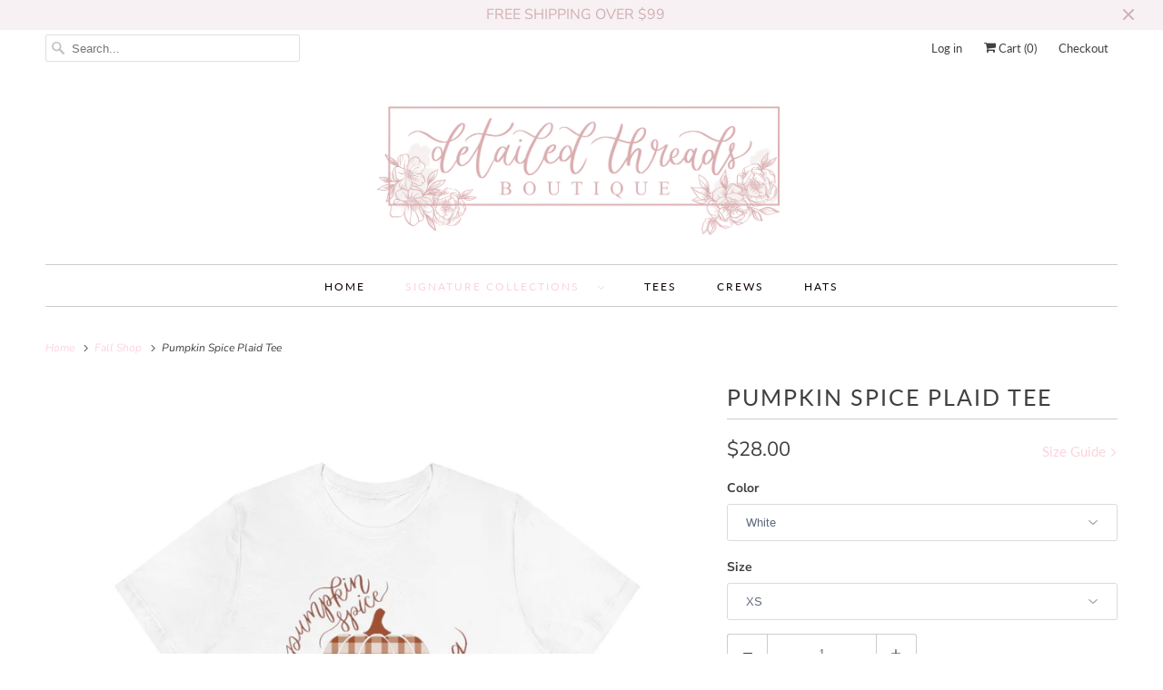

--- FILE ---
content_type: text/html; charset=utf-8
request_url: https://detailedthreadsboutique.com/collections/fall-shop/products/pumpkin-spice-plaid-tee
body_size: 27200
content:
<!DOCTYPE html>
<html lang="en">
  <head> <script>
  (function(w, d, t, s, n) {
    w.FlodeskObject = n;
    var fn = function() {
      (w[n].q = w[n].q || []).push(arguments);
    };
    w[n] = w[n] || fn;
    var f = d.getElementsByTagName(t)[0];
    var e = d.createElement(t);
    var h = '?v=' + new Date().getTime();
    e.async = true;
    e.src = s + h;
    f.parentNode.insertBefore(e, f);
  })(window, document, 'script', 'https://assets.flodesk.com/universal.js', 'fd');
</script>
    <meta charset="utf-8">
    <meta http-equiv="cleartype" content="on">
    <meta name="robots" content="index,follow">

    
    <title>Pumpkin Spice Plaid Tee - Detailed Threads</title>

    

    

<meta name="author" content="Detailed Threads">
<meta property="og:url" content="https://detailedthreadsboutique.com/products/pumpkin-spice-plaid-tee">
<meta property="og:site_name" content="Detailed Threads">




  <meta property="og:type" content="product">
  <meta property="og:title" content="Pumpkin Spice Plaid Tee">
  
    
      <meta property="og:image" content="https://detailedthreadsboutique.com/cdn/shop/products/Untitleddesign_12_9d916853-71d1-43b1-adf7-69c28ea3064d_600x.png?v=1656517415">
      <meta property="og:image:secure_url" content="https://detailedthreadsboutique.com/cdn/shop/products/Untitleddesign_12_9d916853-71d1-43b1-adf7-69c28ea3064d_600x.png?v=1656517415">
      <meta property="og:image:width" content="1080">
      <meta property="og:image:height" content="1080">
      <meta property="og:image:alt" content="Pumpkin Spice Plaid Tee">
      
    
      <meta property="og:image" content="https://detailedthreadsboutique.com/cdn/shop/products/a9bd18a67a9a69ebaf9c1e067c064221_600x.jpg?v=1656517415">
      <meta property="og:image:secure_url" content="https://detailedthreadsboutique.com/cdn/shop/products/a9bd18a67a9a69ebaf9c1e067c064221_600x.jpg?v=1656517415">
      <meta property="og:image:width" content="1024">
      <meta property="og:image:height" content="1024">
      <meta property="og:image:alt" content="Pumpkin Spice Plaid Tee">
      
    
      <meta property="og:image" content="https://detailedthreadsboutique.com/cdn/shop/products/28ddaefece61dc6e84ea5bf75769983b_600x.jpg?v=1656517415">
      <meta property="og:image:secure_url" content="https://detailedthreadsboutique.com/cdn/shop/products/28ddaefece61dc6e84ea5bf75769983b_600x.jpg?v=1656517415">
      <meta property="og:image:width" content="1024">
      <meta property="og:image:height" content="1024">
      <meta property="og:image:alt" content="Pumpkin Spice Plaid Tee">
      
    
  
  <meta property="product:price:amount" content="28.00">
  <meta property="product:price:currency" content="USD">






<meta name="twitter:card" content="summary">

  <meta name="twitter:title" content="Pumpkin Spice Plaid Tee">
  <meta name="twitter:description" content="">
  <meta name="twitter:image:width" content="240">
  <meta name="twitter:image:height" content="240">
  <meta name="twitter:image" content="https://detailedthreadsboutique.com/cdn/shop/products/Untitleddesign_12_9d916853-71d1-43b1-adf7-69c28ea3064d_240x.png?v=1656517415">
  <meta name="twitter:image:alt" content="Pumpkin Spice Plaid Tee">



    
      <link rel="prev" href="/collections/fall-shop/products/everything-nice-tee-1">
    

    
      <link rel="next" href="/collections/fall-shop/products/basic-fall-girl-tee">
    

    <!-- Mobile Specific Metas -->
    <meta name="HandheldFriendly" content="True">
    <meta name="MobileOptimized" content="320">
    <meta name="viewport" content="width=device-width,initial-scale=1">
    <meta name="theme-color" content="#ffffff">

    <!-- Preconnect Domains -->
    <link rel="preconnect" href="https://cdn.shopify.com" crossorigin>
    <link rel="preconnect" href="https://fonts.shopify.com" crossorigin>
    <link rel="preconnect" href="https://monorail-edge.shopifysvc.com">

    <!-- Preload Assets -->
    <link rel="preload" href="//detailedthreadsboutique.com/cdn/shop/t/4/assets/fancybox.css?v=30466120580444283401630598973" as="style">
    <link rel="preload" href="//detailedthreadsboutique.com/cdn/shop/t/4/assets/styles.css?v=38292374784732775881759332412" as="style">
    <link rel="preload" href="//detailedthreadsboutique.com/cdn/shop/t/4/assets/app.js?v=6385153362837553761654869705" as="script">

    <!-- Stylesheet for Fancybox library -->
    <link href="//detailedthreadsboutique.com/cdn/shop/t/4/assets/fancybox.css?v=30466120580444283401630598973" rel="stylesheet" type="text/css" media="all" />

    <!-- Stylesheets for Responsive 7.3.1 -->
    <link href="//detailedthreadsboutique.com/cdn/shop/t/4/assets/styles.css?v=38292374784732775881759332412" rel="stylesheet" type="text/css" media="all" />

    <!-- Icons -->
    
      <link rel="shortcut icon" type="image/x-icon" href="//detailedthreadsboutique.com/cdn/shop/t/4/assets/favicon.png?v=43075689068710340751630598975">
    
      <link rel="canonical" href="https://detailedthreadsboutique.com/products/pumpkin-spice-plaid-tee"/>

    
<script>
      
Shopify = window.Shopify || {};Shopify.theme_settings = {};Shopify.theme_settings.primary_locale = "true";Shopify.theme_settings.current_locale = "en";Shopify.theme_settings.shop_url = "/";Shopify.theme_settings.newsletter_popup = false;Shopify.theme_settings.newsletter_popup_days = "2";Shopify.theme_settings.newsletter_popup_mobile = true;Shopify.theme_settings.newsletter_popup_seconds = 8;Shopify.theme_settings.search_option = "product";Shopify.theme_settings.search_items_to_display = 5;Shopify.theme_settings.enable_autocomplete = true;Shopify.theme_settings.free_text = "Free";Shopify.translation =Shopify.translation || {};Shopify.translation.newsletter_success_text = "Thank you for joining our mailing list!";Shopify.translation.menu = "Menu";Shopify.translation.agree_to_terms_warning = "You must agree with the terms and conditions to checkout.";Shopify.translation.cart_discount = "Discount";Shopify.translation.edit_cart = "View Cart";Shopify.translation.add_to_cart_success = "Just Added";Shopify.translation.agree_to_terms_html = "I Agree with the Terms &amp; Conditions";Shopify.translation.checkout = "Checkout";Shopify.translation.or = "or";Shopify.translation.continue_shopping = "Continue Shopping";Shopify.translation.product_add_to_cart_success = "Added";Shopify.translation.product_add_to_cart = "Add to Cart";Shopify.translation.product_notify_form_email = "Email address";Shopify.translation.product_notify_form_send = "Send";Shopify.translation.items_left_count_one = "item left";Shopify.translation.items_left_count_other = "items left";Shopify.translation.product_sold_out = "Sold Out";Shopify.translation.product_unavailable = "Unavailable";Shopify.translation.product_notify_form_success = "Thanks! We will notify you when this product becomes available!";Shopify.translation.product_from = "from";Shopify.translation.search = "Search";Shopify.translation.all_results = "View all results";Shopify.translation.no_results = "No results found.";


Currency = window.Currency || {};


Currency.shop_currency = "USD";
Currency.default_currency = "USD";
Currency.display_format = "money_format";
Currency.money_format = "${{amount}}";
Currency.money_format_no_currency = "${{amount}}";
Currency.money_format_currency = "${{amount}} USD";
Currency.native_multi_currency = false;
Currency.shipping_calculator = false;
Currency.iso_code = "USD";
Currency.symbol = "$";Shopify.media_queries =Shopify.media_queries || {};Shopify.media_queries.small = window.matchMedia( "(max-width: 480px)" );Shopify.media_queries.medium = window.matchMedia( "(max-width: 798px)" );Shopify.media_queries.large = window.matchMedia( "(min-width: 799px)" );Shopify.media_queries.larger = window.matchMedia( "(min-width: 960px)" );Shopify.media_queries.xlarge = window.matchMedia( "(min-width: 1200px)" );Shopify.media_queries.ie10 = window.matchMedia( "all and (-ms-high-contrast: none), (-ms-high-contrast: active)" );Shopify.media_queries.tablet = window.matchMedia( "only screen and (min-width: 799px) and (max-width: 1024px)" );Shopify.routes =Shopify.routes || {};Shopify.routes.root_url = "/";Shopify.routes.search_url = "/search";Shopify.routes.cart_url = "/cart";
    </script>

    <script src="//detailedthreadsboutique.com/cdn/shop/t/4/assets/app.js?v=6385153362837553761654869705" defer></script>

    <script>window.performance && window.performance.mark && window.performance.mark('shopify.content_for_header.start');</script><meta name="google-site-verification" content="56-VI-5NK1A4r6cqz3_BQAoF5YS2kRNf24wutGq4wNU">
<meta id="shopify-digital-wallet" name="shopify-digital-wallet" content="/43617026199/digital_wallets/dialog">
<meta name="shopify-checkout-api-token" content="ce0ce7c9068fd83c5d267fdf77d25bf9">
<meta id="in-context-paypal-metadata" data-shop-id="43617026199" data-venmo-supported="false" data-environment="production" data-locale="en_US" data-paypal-v4="true" data-currency="USD">
<link rel="alternate" type="application/json+oembed" href="https://detailedthreadsboutique.com/products/pumpkin-spice-plaid-tee.oembed">
<script async="async" src="/checkouts/internal/preloads.js?locale=en-US"></script>
<link rel="preconnect" href="https://shop.app" crossorigin="anonymous">
<script async="async" src="https://shop.app/checkouts/internal/preloads.js?locale=en-US&shop_id=43617026199" crossorigin="anonymous"></script>
<script id="apple-pay-shop-capabilities" type="application/json">{"shopId":43617026199,"countryCode":"US","currencyCode":"USD","merchantCapabilities":["supports3DS"],"merchantId":"gid:\/\/shopify\/Shop\/43617026199","merchantName":"Detailed Threads","requiredBillingContactFields":["postalAddress","email"],"requiredShippingContactFields":["postalAddress","email"],"shippingType":"shipping","supportedNetworks":["visa","masterCard","amex","discover","elo","jcb"],"total":{"type":"pending","label":"Detailed Threads","amount":"1.00"},"shopifyPaymentsEnabled":true,"supportsSubscriptions":true}</script>
<script id="shopify-features" type="application/json">{"accessToken":"ce0ce7c9068fd83c5d267fdf77d25bf9","betas":["rich-media-storefront-analytics"],"domain":"detailedthreadsboutique.com","predictiveSearch":true,"shopId":43617026199,"locale":"en"}</script>
<script>var Shopify = Shopify || {};
Shopify.shop = "detailed-threads-co.myshopify.com";
Shopify.locale = "en";
Shopify.currency = {"active":"USD","rate":"1.0"};
Shopify.country = "US";
Shopify.theme = {"name":"Responsive with Installments message","id":126241407127,"schema_name":"Responsive","schema_version":"7.3.1","theme_store_id":304,"role":"main"};
Shopify.theme.handle = "null";
Shopify.theme.style = {"id":null,"handle":null};
Shopify.cdnHost = "detailedthreadsboutique.com/cdn";
Shopify.routes = Shopify.routes || {};
Shopify.routes.root = "/";</script>
<script type="module">!function(o){(o.Shopify=o.Shopify||{}).modules=!0}(window);</script>
<script>!function(o){function n(){var o=[];function n(){o.push(Array.prototype.slice.apply(arguments))}return n.q=o,n}var t=o.Shopify=o.Shopify||{};t.loadFeatures=n(),t.autoloadFeatures=n()}(window);</script>
<script>
  window.ShopifyPay = window.ShopifyPay || {};
  window.ShopifyPay.apiHost = "shop.app\/pay";
  window.ShopifyPay.redirectState = null;
</script>
<script id="shop-js-analytics" type="application/json">{"pageType":"product"}</script>
<script defer="defer" async type="module" src="//detailedthreadsboutique.com/cdn/shopifycloud/shop-js/modules/v2/client.init-shop-cart-sync_WVOgQShq.en.esm.js"></script>
<script defer="defer" async type="module" src="//detailedthreadsboutique.com/cdn/shopifycloud/shop-js/modules/v2/chunk.common_C_13GLB1.esm.js"></script>
<script defer="defer" async type="module" src="//detailedthreadsboutique.com/cdn/shopifycloud/shop-js/modules/v2/chunk.modal_CLfMGd0m.esm.js"></script>
<script type="module">
  await import("//detailedthreadsboutique.com/cdn/shopifycloud/shop-js/modules/v2/client.init-shop-cart-sync_WVOgQShq.en.esm.js");
await import("//detailedthreadsboutique.com/cdn/shopifycloud/shop-js/modules/v2/chunk.common_C_13GLB1.esm.js");
await import("//detailedthreadsboutique.com/cdn/shopifycloud/shop-js/modules/v2/chunk.modal_CLfMGd0m.esm.js");

  window.Shopify.SignInWithShop?.initShopCartSync?.({"fedCMEnabled":true,"windoidEnabled":true});

</script>
<script defer="defer" async type="module" src="//detailedthreadsboutique.com/cdn/shopifycloud/shop-js/modules/v2/client.payment-terms_BWmiNN46.en.esm.js"></script>
<script defer="defer" async type="module" src="//detailedthreadsboutique.com/cdn/shopifycloud/shop-js/modules/v2/chunk.common_C_13GLB1.esm.js"></script>
<script defer="defer" async type="module" src="//detailedthreadsboutique.com/cdn/shopifycloud/shop-js/modules/v2/chunk.modal_CLfMGd0m.esm.js"></script>
<script type="module">
  await import("//detailedthreadsboutique.com/cdn/shopifycloud/shop-js/modules/v2/client.payment-terms_BWmiNN46.en.esm.js");
await import("//detailedthreadsboutique.com/cdn/shopifycloud/shop-js/modules/v2/chunk.common_C_13GLB1.esm.js");
await import("//detailedthreadsboutique.com/cdn/shopifycloud/shop-js/modules/v2/chunk.modal_CLfMGd0m.esm.js");

  
</script>
<script>
  window.Shopify = window.Shopify || {};
  if (!window.Shopify.featureAssets) window.Shopify.featureAssets = {};
  window.Shopify.featureAssets['shop-js'] = {"shop-cart-sync":["modules/v2/client.shop-cart-sync_DuR37GeY.en.esm.js","modules/v2/chunk.common_C_13GLB1.esm.js","modules/v2/chunk.modal_CLfMGd0m.esm.js"],"init-fed-cm":["modules/v2/client.init-fed-cm_BucUoe6W.en.esm.js","modules/v2/chunk.common_C_13GLB1.esm.js","modules/v2/chunk.modal_CLfMGd0m.esm.js"],"shop-toast-manager":["modules/v2/client.shop-toast-manager_B0JfrpKj.en.esm.js","modules/v2/chunk.common_C_13GLB1.esm.js","modules/v2/chunk.modal_CLfMGd0m.esm.js"],"init-shop-cart-sync":["modules/v2/client.init-shop-cart-sync_WVOgQShq.en.esm.js","modules/v2/chunk.common_C_13GLB1.esm.js","modules/v2/chunk.modal_CLfMGd0m.esm.js"],"shop-button":["modules/v2/client.shop-button_B_U3bv27.en.esm.js","modules/v2/chunk.common_C_13GLB1.esm.js","modules/v2/chunk.modal_CLfMGd0m.esm.js"],"init-windoid":["modules/v2/client.init-windoid_DuP9q_di.en.esm.js","modules/v2/chunk.common_C_13GLB1.esm.js","modules/v2/chunk.modal_CLfMGd0m.esm.js"],"shop-cash-offers":["modules/v2/client.shop-cash-offers_BmULhtno.en.esm.js","modules/v2/chunk.common_C_13GLB1.esm.js","modules/v2/chunk.modal_CLfMGd0m.esm.js"],"pay-button":["modules/v2/client.pay-button_CrPSEbOK.en.esm.js","modules/v2/chunk.common_C_13GLB1.esm.js","modules/v2/chunk.modal_CLfMGd0m.esm.js"],"init-customer-accounts":["modules/v2/client.init-customer-accounts_jNk9cPYQ.en.esm.js","modules/v2/client.shop-login-button_DJ5ldayH.en.esm.js","modules/v2/chunk.common_C_13GLB1.esm.js","modules/v2/chunk.modal_CLfMGd0m.esm.js"],"avatar":["modules/v2/client.avatar_BTnouDA3.en.esm.js"],"checkout-modal":["modules/v2/client.checkout-modal_pBPyh9w8.en.esm.js","modules/v2/chunk.common_C_13GLB1.esm.js","modules/v2/chunk.modal_CLfMGd0m.esm.js"],"init-shop-for-new-customer-accounts":["modules/v2/client.init-shop-for-new-customer-accounts_BUoCy7a5.en.esm.js","modules/v2/client.shop-login-button_DJ5ldayH.en.esm.js","modules/v2/chunk.common_C_13GLB1.esm.js","modules/v2/chunk.modal_CLfMGd0m.esm.js"],"init-customer-accounts-sign-up":["modules/v2/client.init-customer-accounts-sign-up_CnczCz9H.en.esm.js","modules/v2/client.shop-login-button_DJ5ldayH.en.esm.js","modules/v2/chunk.common_C_13GLB1.esm.js","modules/v2/chunk.modal_CLfMGd0m.esm.js"],"init-shop-email-lookup-coordinator":["modules/v2/client.init-shop-email-lookup-coordinator_CzjY5t9o.en.esm.js","modules/v2/chunk.common_C_13GLB1.esm.js","modules/v2/chunk.modal_CLfMGd0m.esm.js"],"shop-follow-button":["modules/v2/client.shop-follow-button_CsYC63q7.en.esm.js","modules/v2/chunk.common_C_13GLB1.esm.js","modules/v2/chunk.modal_CLfMGd0m.esm.js"],"shop-login-button":["modules/v2/client.shop-login-button_DJ5ldayH.en.esm.js","modules/v2/chunk.common_C_13GLB1.esm.js","modules/v2/chunk.modal_CLfMGd0m.esm.js"],"shop-login":["modules/v2/client.shop-login_B9ccPdmx.en.esm.js","modules/v2/chunk.common_C_13GLB1.esm.js","modules/v2/chunk.modal_CLfMGd0m.esm.js"],"lead-capture":["modules/v2/client.lead-capture_D0K_KgYb.en.esm.js","modules/v2/chunk.common_C_13GLB1.esm.js","modules/v2/chunk.modal_CLfMGd0m.esm.js"],"payment-terms":["modules/v2/client.payment-terms_BWmiNN46.en.esm.js","modules/v2/chunk.common_C_13GLB1.esm.js","modules/v2/chunk.modal_CLfMGd0m.esm.js"]};
</script>
<script>(function() {
  var isLoaded = false;
  function asyncLoad() {
    if (isLoaded) return;
    isLoaded = true;
    var urls = ["\/\/cdn.shopify.com\/proxy\/b79f6d195163aa21224f3054e472b012c0a111e561d87908f5bc390fbfa7a56f\/static.cdn.printful.com\/static\/js\/external\/shopify-product-customizer.js?v=0.28\u0026shop=detailed-threads-co.myshopify.com\u0026sp-cache-control=cHVibGljLCBtYXgtYWdlPTkwMA"];
    for (var i = 0; i < urls.length; i++) {
      var s = document.createElement('script');
      s.type = 'text/javascript';
      s.async = true;
      s.src = urls[i];
      var x = document.getElementsByTagName('script')[0];
      x.parentNode.insertBefore(s, x);
    }
  };
  if(window.attachEvent) {
    window.attachEvent('onload', asyncLoad);
  } else {
    window.addEventListener('load', asyncLoad, false);
  }
})();</script>
<script id="__st">var __st={"a":43617026199,"offset":-18000,"reqid":"d46ea24d-25ea-4857-b2cb-a3a83498583b-1769566675","pageurl":"detailedthreadsboutique.com\/collections\/fall-shop\/products\/pumpkin-spice-plaid-tee","u":"6db8709c402a","p":"product","rtyp":"product","rid":7664566632599};</script>
<script>window.ShopifyPaypalV4VisibilityTracking = true;</script>
<script id="captcha-bootstrap">!function(){'use strict';const t='contact',e='account',n='new_comment',o=[[t,t],['blogs',n],['comments',n],[t,'customer']],c=[[e,'customer_login'],[e,'guest_login'],[e,'recover_customer_password'],[e,'create_customer']],r=t=>t.map((([t,e])=>`form[action*='/${t}']:not([data-nocaptcha='true']) input[name='form_type'][value='${e}']`)).join(','),a=t=>()=>t?[...document.querySelectorAll(t)].map((t=>t.form)):[];function s(){const t=[...o],e=r(t);return a(e)}const i='password',u='form_key',d=['recaptcha-v3-token','g-recaptcha-response','h-captcha-response',i],f=()=>{try{return window.sessionStorage}catch{return}},m='__shopify_v',_=t=>t.elements[u];function p(t,e,n=!1){try{const o=window.sessionStorage,c=JSON.parse(o.getItem(e)),{data:r}=function(t){const{data:e,action:n}=t;return t[m]||n?{data:e,action:n}:{data:t,action:n}}(c);for(const[e,n]of Object.entries(r))t.elements[e]&&(t.elements[e].value=n);n&&o.removeItem(e)}catch(o){console.error('form repopulation failed',{error:o})}}const l='form_type',E='cptcha';function T(t){t.dataset[E]=!0}const w=window,h=w.document,L='Shopify',v='ce_forms',y='captcha';let A=!1;((t,e)=>{const n=(g='f06e6c50-85a8-45c8-87d0-21a2b65856fe',I='https://cdn.shopify.com/shopifycloud/storefront-forms-hcaptcha/ce_storefront_forms_captcha_hcaptcha.v1.5.2.iife.js',D={infoText:'Protected by hCaptcha',privacyText:'Privacy',termsText:'Terms'},(t,e,n)=>{const o=w[L][v],c=o.bindForm;if(c)return c(t,g,e,D).then(n);var r;o.q.push([[t,g,e,D],n]),r=I,A||(h.body.append(Object.assign(h.createElement('script'),{id:'captcha-provider',async:!0,src:r})),A=!0)});var g,I,D;w[L]=w[L]||{},w[L][v]=w[L][v]||{},w[L][v].q=[],w[L][y]=w[L][y]||{},w[L][y].protect=function(t,e){n(t,void 0,e),T(t)},Object.freeze(w[L][y]),function(t,e,n,w,h,L){const[v,y,A,g]=function(t,e,n){const i=e?o:[],u=t?c:[],d=[...i,...u],f=r(d),m=r(i),_=r(d.filter((([t,e])=>n.includes(e))));return[a(f),a(m),a(_),s()]}(w,h,L),I=t=>{const e=t.target;return e instanceof HTMLFormElement?e:e&&e.form},D=t=>v().includes(t);t.addEventListener('submit',(t=>{const e=I(t);if(!e)return;const n=D(e)&&!e.dataset.hcaptchaBound&&!e.dataset.recaptchaBound,o=_(e),c=g().includes(e)&&(!o||!o.value);(n||c)&&t.preventDefault(),c&&!n&&(function(t){try{if(!f())return;!function(t){const e=f();if(!e)return;const n=_(t);if(!n)return;const o=n.value;o&&e.removeItem(o)}(t);const e=Array.from(Array(32),(()=>Math.random().toString(36)[2])).join('');!function(t,e){_(t)||t.append(Object.assign(document.createElement('input'),{type:'hidden',name:u})),t.elements[u].value=e}(t,e),function(t,e){const n=f();if(!n)return;const o=[...t.querySelectorAll(`input[type='${i}']`)].map((({name:t})=>t)),c=[...d,...o],r={};for(const[a,s]of new FormData(t).entries())c.includes(a)||(r[a]=s);n.setItem(e,JSON.stringify({[m]:1,action:t.action,data:r}))}(t,e)}catch(e){console.error('failed to persist form',e)}}(e),e.submit())}));const S=(t,e)=>{t&&!t.dataset[E]&&(n(t,e.some((e=>e===t))),T(t))};for(const o of['focusin','change'])t.addEventListener(o,(t=>{const e=I(t);D(e)&&S(e,y())}));const B=e.get('form_key'),M=e.get(l),P=B&&M;t.addEventListener('DOMContentLoaded',(()=>{const t=y();if(P)for(const e of t)e.elements[l].value===M&&p(e,B);[...new Set([...A(),...v().filter((t=>'true'===t.dataset.shopifyCaptcha))])].forEach((e=>S(e,t)))}))}(h,new URLSearchParams(w.location.search),n,t,e,['guest_login'])})(!0,!0)}();</script>
<script integrity="sha256-4kQ18oKyAcykRKYeNunJcIwy7WH5gtpwJnB7kiuLZ1E=" data-source-attribution="shopify.loadfeatures" defer="defer" src="//detailedthreadsboutique.com/cdn/shopifycloud/storefront/assets/storefront/load_feature-a0a9edcb.js" crossorigin="anonymous"></script>
<script crossorigin="anonymous" defer="defer" src="//detailedthreadsboutique.com/cdn/shopifycloud/storefront/assets/shopify_pay/storefront-65b4c6d7.js?v=20250812"></script>
<script data-source-attribution="shopify.dynamic_checkout.dynamic.init">var Shopify=Shopify||{};Shopify.PaymentButton=Shopify.PaymentButton||{isStorefrontPortableWallets:!0,init:function(){window.Shopify.PaymentButton.init=function(){};var t=document.createElement("script");t.src="https://detailedthreadsboutique.com/cdn/shopifycloud/portable-wallets/latest/portable-wallets.en.js",t.type="module",document.head.appendChild(t)}};
</script>
<script data-source-attribution="shopify.dynamic_checkout.buyer_consent">
  function portableWalletsHideBuyerConsent(e){var t=document.getElementById("shopify-buyer-consent"),n=document.getElementById("shopify-subscription-policy-button");t&&n&&(t.classList.add("hidden"),t.setAttribute("aria-hidden","true"),n.removeEventListener("click",e))}function portableWalletsShowBuyerConsent(e){var t=document.getElementById("shopify-buyer-consent"),n=document.getElementById("shopify-subscription-policy-button");t&&n&&(t.classList.remove("hidden"),t.removeAttribute("aria-hidden"),n.addEventListener("click",e))}window.Shopify?.PaymentButton&&(window.Shopify.PaymentButton.hideBuyerConsent=portableWalletsHideBuyerConsent,window.Shopify.PaymentButton.showBuyerConsent=portableWalletsShowBuyerConsent);
</script>
<script>
  function portableWalletsCleanup(e){e&&e.src&&console.error("Failed to load portable wallets script "+e.src);var t=document.querySelectorAll("shopify-accelerated-checkout .shopify-payment-button__skeleton, shopify-accelerated-checkout-cart .wallet-cart-button__skeleton"),e=document.getElementById("shopify-buyer-consent");for(let e=0;e<t.length;e++)t[e].remove();e&&e.remove()}function portableWalletsNotLoadedAsModule(e){e instanceof ErrorEvent&&"string"==typeof e.message&&e.message.includes("import.meta")&&"string"==typeof e.filename&&e.filename.includes("portable-wallets")&&(window.removeEventListener("error",portableWalletsNotLoadedAsModule),window.Shopify.PaymentButton.failedToLoad=e,"loading"===document.readyState?document.addEventListener("DOMContentLoaded",window.Shopify.PaymentButton.init):window.Shopify.PaymentButton.init())}window.addEventListener("error",portableWalletsNotLoadedAsModule);
</script>

<script type="module" src="https://detailedthreadsboutique.com/cdn/shopifycloud/portable-wallets/latest/portable-wallets.en.js" onError="portableWalletsCleanup(this)" crossorigin="anonymous"></script>
<script nomodule>
  document.addEventListener("DOMContentLoaded", portableWalletsCleanup);
</script>

<link id="shopify-accelerated-checkout-styles" rel="stylesheet" media="screen" href="https://detailedthreadsboutique.com/cdn/shopifycloud/portable-wallets/latest/accelerated-checkout-backwards-compat.css" crossorigin="anonymous">
<style id="shopify-accelerated-checkout-cart">
        #shopify-buyer-consent {
  margin-top: 1em;
  display: inline-block;
  width: 100%;
}

#shopify-buyer-consent.hidden {
  display: none;
}

#shopify-subscription-policy-button {
  background: none;
  border: none;
  padding: 0;
  text-decoration: underline;
  font-size: inherit;
  cursor: pointer;
}

#shopify-subscription-policy-button::before {
  box-shadow: none;
}

      </style>

<script>window.performance && window.performance.mark && window.performance.mark('shopify.content_for_header.end');</script>

    <noscript>
      <style>
        .slides > li:first-child {display: block;}
        .image__fallback {
          width: 100vw;
          display: block !important;
          max-width: 100vw !important;
          margin-bottom: 0;
        }
        .no-js-only {
          display: inherit !important;
        }
        .icon-cart.cart-button {
          display: none;
        }
        .lazyload {
          opacity: 1;
          -webkit-filter: blur(0);
          filter: blur(0);
        }
        .animate_right,
        .animate_left,
        .animate_up,
        .animate_down {
          opacity: 1;
        }
        .product_section .product_form {
          opacity: 1;
        }
        .multi_select,
        form .select {
          display: block !important;
        }
        .swatch_options {
          display: none;
        }
        .image-element__wrap {
          display: none;
        }
      </style>
    </noscript>
<script src="https://www.dwin1.com/19038.js" type="text/javascript" defer="defer"></script>
  <link href="https://monorail-edge.shopifysvc.com" rel="dns-prefetch">
<script>(function(){if ("sendBeacon" in navigator && "performance" in window) {try {var session_token_from_headers = performance.getEntriesByType('navigation')[0].serverTiming.find(x => x.name == '_s').description;} catch {var session_token_from_headers = undefined;}var session_cookie_matches = document.cookie.match(/_shopify_s=([^;]*)/);var session_token_from_cookie = session_cookie_matches && session_cookie_matches.length === 2 ? session_cookie_matches[1] : "";var session_token = session_token_from_headers || session_token_from_cookie || "";function handle_abandonment_event(e) {var entries = performance.getEntries().filter(function(entry) {return /monorail-edge.shopifysvc.com/.test(entry.name);});if (!window.abandonment_tracked && entries.length === 0) {window.abandonment_tracked = true;var currentMs = Date.now();var navigation_start = performance.timing.navigationStart;var payload = {shop_id: 43617026199,url: window.location.href,navigation_start,duration: currentMs - navigation_start,session_token,page_type: "product"};window.navigator.sendBeacon("https://monorail-edge.shopifysvc.com/v1/produce", JSON.stringify({schema_id: "online_store_buyer_site_abandonment/1.1",payload: payload,metadata: {event_created_at_ms: currentMs,event_sent_at_ms: currentMs}}));}}window.addEventListener('pagehide', handle_abandonment_event);}}());</script>
<script id="web-pixels-manager-setup">(function e(e,d,r,n,o){if(void 0===o&&(o={}),!Boolean(null===(a=null===(i=window.Shopify)||void 0===i?void 0:i.analytics)||void 0===a?void 0:a.replayQueue)){var i,a;window.Shopify=window.Shopify||{};var t=window.Shopify;t.analytics=t.analytics||{};var s=t.analytics;s.replayQueue=[],s.publish=function(e,d,r){return s.replayQueue.push([e,d,r]),!0};try{self.performance.mark("wpm:start")}catch(e){}var l=function(){var e={modern:/Edge?\/(1{2}[4-9]|1[2-9]\d|[2-9]\d{2}|\d{4,})\.\d+(\.\d+|)|Firefox\/(1{2}[4-9]|1[2-9]\d|[2-9]\d{2}|\d{4,})\.\d+(\.\d+|)|Chrom(ium|e)\/(9{2}|\d{3,})\.\d+(\.\d+|)|(Maci|X1{2}).+ Version\/(15\.\d+|(1[6-9]|[2-9]\d|\d{3,})\.\d+)([,.]\d+|)( \(\w+\)|)( Mobile\/\w+|) Safari\/|Chrome.+OPR\/(9{2}|\d{3,})\.\d+\.\d+|(CPU[ +]OS|iPhone[ +]OS|CPU[ +]iPhone|CPU IPhone OS|CPU iPad OS)[ +]+(15[._]\d+|(1[6-9]|[2-9]\d|\d{3,})[._]\d+)([._]\d+|)|Android:?[ /-](13[3-9]|1[4-9]\d|[2-9]\d{2}|\d{4,})(\.\d+|)(\.\d+|)|Android.+Firefox\/(13[5-9]|1[4-9]\d|[2-9]\d{2}|\d{4,})\.\d+(\.\d+|)|Android.+Chrom(ium|e)\/(13[3-9]|1[4-9]\d|[2-9]\d{2}|\d{4,})\.\d+(\.\d+|)|SamsungBrowser\/([2-9]\d|\d{3,})\.\d+/,legacy:/Edge?\/(1[6-9]|[2-9]\d|\d{3,})\.\d+(\.\d+|)|Firefox\/(5[4-9]|[6-9]\d|\d{3,})\.\d+(\.\d+|)|Chrom(ium|e)\/(5[1-9]|[6-9]\d|\d{3,})\.\d+(\.\d+|)([\d.]+$|.*Safari\/(?![\d.]+ Edge\/[\d.]+$))|(Maci|X1{2}).+ Version\/(10\.\d+|(1[1-9]|[2-9]\d|\d{3,})\.\d+)([,.]\d+|)( \(\w+\)|)( Mobile\/\w+|) Safari\/|Chrome.+OPR\/(3[89]|[4-9]\d|\d{3,})\.\d+\.\d+|(CPU[ +]OS|iPhone[ +]OS|CPU[ +]iPhone|CPU IPhone OS|CPU iPad OS)[ +]+(10[._]\d+|(1[1-9]|[2-9]\d|\d{3,})[._]\d+)([._]\d+|)|Android:?[ /-](13[3-9]|1[4-9]\d|[2-9]\d{2}|\d{4,})(\.\d+|)(\.\d+|)|Mobile Safari.+OPR\/([89]\d|\d{3,})\.\d+\.\d+|Android.+Firefox\/(13[5-9]|1[4-9]\d|[2-9]\d{2}|\d{4,})\.\d+(\.\d+|)|Android.+Chrom(ium|e)\/(13[3-9]|1[4-9]\d|[2-9]\d{2}|\d{4,})\.\d+(\.\d+|)|Android.+(UC? ?Browser|UCWEB|U3)[ /]?(15\.([5-9]|\d{2,})|(1[6-9]|[2-9]\d|\d{3,})\.\d+)\.\d+|SamsungBrowser\/(5\.\d+|([6-9]|\d{2,})\.\d+)|Android.+MQ{2}Browser\/(14(\.(9|\d{2,})|)|(1[5-9]|[2-9]\d|\d{3,})(\.\d+|))(\.\d+|)|K[Aa][Ii]OS\/(3\.\d+|([4-9]|\d{2,})\.\d+)(\.\d+|)/},d=e.modern,r=e.legacy,n=navigator.userAgent;return n.match(d)?"modern":n.match(r)?"legacy":"unknown"}(),u="modern"===l?"modern":"legacy",c=(null!=n?n:{modern:"",legacy:""})[u],f=function(e){return[e.baseUrl,"/wpm","/b",e.hashVersion,"modern"===e.buildTarget?"m":"l",".js"].join("")}({baseUrl:d,hashVersion:r,buildTarget:u}),m=function(e){var d=e.version,r=e.bundleTarget,n=e.surface,o=e.pageUrl,i=e.monorailEndpoint;return{emit:function(e){var a=e.status,t=e.errorMsg,s=(new Date).getTime(),l=JSON.stringify({metadata:{event_sent_at_ms:s},events:[{schema_id:"web_pixels_manager_load/3.1",payload:{version:d,bundle_target:r,page_url:o,status:a,surface:n,error_msg:t},metadata:{event_created_at_ms:s}}]});if(!i)return console&&console.warn&&console.warn("[Web Pixels Manager] No Monorail endpoint provided, skipping logging."),!1;try{return self.navigator.sendBeacon.bind(self.navigator)(i,l)}catch(e){}var u=new XMLHttpRequest;try{return u.open("POST",i,!0),u.setRequestHeader("Content-Type","text/plain"),u.send(l),!0}catch(e){return console&&console.warn&&console.warn("[Web Pixels Manager] Got an unhandled error while logging to Monorail."),!1}}}}({version:r,bundleTarget:l,surface:e.surface,pageUrl:self.location.href,monorailEndpoint:e.monorailEndpoint});try{o.browserTarget=l,function(e){var d=e.src,r=e.async,n=void 0===r||r,o=e.onload,i=e.onerror,a=e.sri,t=e.scriptDataAttributes,s=void 0===t?{}:t,l=document.createElement("script"),u=document.querySelector("head"),c=document.querySelector("body");if(l.async=n,l.src=d,a&&(l.integrity=a,l.crossOrigin="anonymous"),s)for(var f in s)if(Object.prototype.hasOwnProperty.call(s,f))try{l.dataset[f]=s[f]}catch(e){}if(o&&l.addEventListener("load",o),i&&l.addEventListener("error",i),u)u.appendChild(l);else{if(!c)throw new Error("Did not find a head or body element to append the script");c.appendChild(l)}}({src:f,async:!0,onload:function(){if(!function(){var e,d;return Boolean(null===(d=null===(e=window.Shopify)||void 0===e?void 0:e.analytics)||void 0===d?void 0:d.initialized)}()){var d=window.webPixelsManager.init(e)||void 0;if(d){var r=window.Shopify.analytics;r.replayQueue.forEach((function(e){var r=e[0],n=e[1],o=e[2];d.publishCustomEvent(r,n,o)})),r.replayQueue=[],r.publish=d.publishCustomEvent,r.visitor=d.visitor,r.initialized=!0}}},onerror:function(){return m.emit({status:"failed",errorMsg:"".concat(f," has failed to load")})},sri:function(e){var d=/^sha384-[A-Za-z0-9+/=]+$/;return"string"==typeof e&&d.test(e)}(c)?c:"",scriptDataAttributes:o}),m.emit({status:"loading"})}catch(e){m.emit({status:"failed",errorMsg:(null==e?void 0:e.message)||"Unknown error"})}}})({shopId: 43617026199,storefrontBaseUrl: "https://detailedthreadsboutique.com",extensionsBaseUrl: "https://extensions.shopifycdn.com/cdn/shopifycloud/web-pixels-manager",monorailEndpoint: "https://monorail-edge.shopifysvc.com/unstable/produce_batch",surface: "storefront-renderer",enabledBetaFlags: ["2dca8a86"],webPixelsConfigList: [{"id":"652148887","configuration":"{\"config\":\"{\\\"pixel_id\\\":\\\"GT-KT492KN\\\",\\\"target_country\\\":\\\"US\\\",\\\"gtag_events\\\":[{\\\"type\\\":\\\"purchase\\\",\\\"action_label\\\":\\\"MC-5GWVBE7X4F\\\"},{\\\"type\\\":\\\"page_view\\\",\\\"action_label\\\":\\\"MC-5GWVBE7X4F\\\"},{\\\"type\\\":\\\"view_item\\\",\\\"action_label\\\":\\\"MC-5GWVBE7X4F\\\"}],\\\"enable_monitoring_mode\\\":false}\"}","eventPayloadVersion":"v1","runtimeContext":"OPEN","scriptVersion":"b2a88bafab3e21179ed38636efcd8a93","type":"APP","apiClientId":1780363,"privacyPurposes":[],"dataSharingAdjustments":{"protectedCustomerApprovalScopes":["read_customer_address","read_customer_email","read_customer_name","read_customer_personal_data","read_customer_phone"]}},{"id":"164528279","configuration":"{\"pixel_id\":\"2610768099175449\",\"pixel_type\":\"facebook_pixel\",\"metaapp_system_user_token\":\"-\"}","eventPayloadVersion":"v1","runtimeContext":"OPEN","scriptVersion":"ca16bc87fe92b6042fbaa3acc2fbdaa6","type":"APP","apiClientId":2329312,"privacyPurposes":["ANALYTICS","MARKETING","SALE_OF_DATA"],"dataSharingAdjustments":{"protectedCustomerApprovalScopes":["read_customer_address","read_customer_email","read_customer_name","read_customer_personal_data","read_customer_phone"]}},{"id":"73498775","configuration":"{\"tagID\":\"2612939814077\"}","eventPayloadVersion":"v1","runtimeContext":"STRICT","scriptVersion":"18031546ee651571ed29edbe71a3550b","type":"APP","apiClientId":3009811,"privacyPurposes":["ANALYTICS","MARKETING","SALE_OF_DATA"],"dataSharingAdjustments":{"protectedCustomerApprovalScopes":["read_customer_address","read_customer_email","read_customer_name","read_customer_personal_data","read_customer_phone"]}},{"id":"shopify-app-pixel","configuration":"{}","eventPayloadVersion":"v1","runtimeContext":"STRICT","scriptVersion":"0450","apiClientId":"shopify-pixel","type":"APP","privacyPurposes":["ANALYTICS","MARKETING"]},{"id":"shopify-custom-pixel","eventPayloadVersion":"v1","runtimeContext":"LAX","scriptVersion":"0450","apiClientId":"shopify-pixel","type":"CUSTOM","privacyPurposes":["ANALYTICS","MARKETING"]}],isMerchantRequest: false,initData: {"shop":{"name":"Detailed Threads","paymentSettings":{"currencyCode":"USD"},"myshopifyDomain":"detailed-threads-co.myshopify.com","countryCode":"US","storefrontUrl":"https:\/\/detailedthreadsboutique.com"},"customer":null,"cart":null,"checkout":null,"productVariants":[{"price":{"amount":28.0,"currencyCode":"USD"},"product":{"title":"Pumpkin Spice Plaid Tee","vendor":"Signature Collection","id":"7664566632599","untranslatedTitle":"Pumpkin Spice Plaid Tee","url":"\/products\/pumpkin-spice-plaid-tee","type":"T-Shirt"},"id":"42259671220375","image":{"src":"\/\/detailedthreadsboutique.com\/cdn\/shop\/products\/a9bd18a67a9a69ebaf9c1e067c064221.jpg?v=1656517415"},"sku":"11601383524290145959","title":"White \/ XS","untranslatedTitle":"White \/ XS"},{"price":{"amount":28.0,"currencyCode":"USD"},"product":{"title":"Pumpkin Spice Plaid Tee","vendor":"Signature Collection","id":"7664566632599","untranslatedTitle":"Pumpkin Spice Plaid Tee","url":"\/products\/pumpkin-spice-plaid-tee","type":"T-Shirt"},"id":"42259671253143","image":{"src":"\/\/detailedthreadsboutique.com\/cdn\/shop\/products\/a9bd18a67a9a69ebaf9c1e067c064221.jpg?v=1656517415"},"sku":"76426723060581370217","title":"White \/ S","untranslatedTitle":"White \/ S"},{"price":{"amount":28.0,"currencyCode":"USD"},"product":{"title":"Pumpkin Spice Plaid Tee","vendor":"Signature Collection","id":"7664566632599","untranslatedTitle":"Pumpkin Spice Plaid Tee","url":"\/products\/pumpkin-spice-plaid-tee","type":"T-Shirt"},"id":"42259671318679","image":{"src":"\/\/detailedthreadsboutique.com\/cdn\/shop\/products\/a9bd18a67a9a69ebaf9c1e067c064221.jpg?v=1656517415"},"sku":"12498432031988258792","title":"White \/ M","untranslatedTitle":"White \/ M"},{"price":{"amount":28.0,"currencyCode":"USD"},"product":{"title":"Pumpkin Spice Plaid Tee","vendor":"Signature Collection","id":"7664566632599","untranslatedTitle":"Pumpkin Spice Plaid Tee","url":"\/products\/pumpkin-spice-plaid-tee","type":"T-Shirt"},"id":"42259671154839","image":{"src":"\/\/detailedthreadsboutique.com\/cdn\/shop\/products\/a9bd18a67a9a69ebaf9c1e067c064221.jpg?v=1656517415"},"sku":"71526442381691370463","title":"White \/ L","untranslatedTitle":"White \/ L"},{"price":{"amount":28.0,"currencyCode":"USD"},"product":{"title":"Pumpkin Spice Plaid Tee","vendor":"Signature Collection","id":"7664566632599","untranslatedTitle":"Pumpkin Spice Plaid Tee","url":"\/products\/pumpkin-spice-plaid-tee","type":"T-Shirt"},"id":"42259671416983","image":{"src":"\/\/detailedthreadsboutique.com\/cdn\/shop\/products\/a9bd18a67a9a69ebaf9c1e067c064221.jpg?v=1656517415"},"sku":"20242101573975465101","title":"White \/ XL","untranslatedTitle":"White \/ XL"},{"price":{"amount":28.0,"currencyCode":"USD"},"product":{"title":"Pumpkin Spice Plaid Tee","vendor":"Signature Collection","id":"7664566632599","untranslatedTitle":"Pumpkin Spice Plaid Tee","url":"\/products\/pumpkin-spice-plaid-tee","type":"T-Shirt"},"id":"42259671482519","image":{"src":"\/\/detailedthreadsboutique.com\/cdn\/shop\/products\/a9bd18a67a9a69ebaf9c1e067c064221.jpg?v=1656517415"},"sku":"83390694811439683914","title":"White \/ 2XL","untranslatedTitle":"White \/ 2XL"},{"price":{"amount":28.0,"currencyCode":"USD"},"product":{"title":"Pumpkin Spice Plaid Tee","vendor":"Signature Collection","id":"7664566632599","untranslatedTitle":"Pumpkin Spice Plaid Tee","url":"\/products\/pumpkin-spice-plaid-tee","type":"T-Shirt"},"id":"42259671548055","image":{"src":"\/\/detailedthreadsboutique.com\/cdn\/shop\/products\/a9bd18a67a9a69ebaf9c1e067c064221.jpg?v=1656517415"},"sku":"74240615003475398097","title":"White \/ 3XL","untranslatedTitle":"White \/ 3XL"},{"price":{"amount":28.0,"currencyCode":"USD"},"product":{"title":"Pumpkin Spice Plaid Tee","vendor":"Signature Collection","id":"7664566632599","untranslatedTitle":"Pumpkin Spice Plaid Tee","url":"\/products\/pumpkin-spice-plaid-tee","type":"T-Shirt"},"id":"42259671187607","image":{"src":"\/\/detailedthreadsboutique.com\/cdn\/shop\/products\/28ddaefece61dc6e84ea5bf75769983b.jpg?v=1656517415"},"sku":"17545821914762108109","title":"Natural \/ XS","untranslatedTitle":"Natural \/ XS"},{"price":{"amount":28.0,"currencyCode":"USD"},"product":{"title":"Pumpkin Spice Plaid Tee","vendor":"Signature Collection","id":"7664566632599","untranslatedTitle":"Pumpkin Spice Plaid Tee","url":"\/products\/pumpkin-spice-plaid-tee","type":"T-Shirt"},"id":"42259671285911","image":{"src":"\/\/detailedthreadsboutique.com\/cdn\/shop\/products\/28ddaefece61dc6e84ea5bf75769983b.jpg?v=1656517415"},"sku":"82404638223167453673","title":"Natural \/ M","untranslatedTitle":"Natural \/ M"},{"price":{"amount":28.0,"currencyCode":"USD"},"product":{"title":"Pumpkin Spice Plaid Tee","vendor":"Signature Collection","id":"7664566632599","untranslatedTitle":"Pumpkin Spice Plaid Tee","url":"\/products\/pumpkin-spice-plaid-tee","type":"T-Shirt"},"id":"42259671351447","image":{"src":"\/\/detailedthreadsboutique.com\/cdn\/shop\/products\/28ddaefece61dc6e84ea5bf75769983b.jpg?v=1656517415"},"sku":"27471953121481745716","title":"Natural \/ L","untranslatedTitle":"Natural \/ L"},{"price":{"amount":28.0,"currencyCode":"USD"},"product":{"title":"Pumpkin Spice Plaid Tee","vendor":"Signature Collection","id":"7664566632599","untranslatedTitle":"Pumpkin Spice Plaid Tee","url":"\/products\/pumpkin-spice-plaid-tee","type":"T-Shirt"},"id":"42259671384215","image":{"src":"\/\/detailedthreadsboutique.com\/cdn\/shop\/products\/28ddaefece61dc6e84ea5bf75769983b.jpg?v=1656517415"},"sku":"29908513444376152846","title":"Natural \/ XL","untranslatedTitle":"Natural \/ XL"},{"price":{"amount":28.0,"currencyCode":"USD"},"product":{"title":"Pumpkin Spice Plaid Tee","vendor":"Signature Collection","id":"7664566632599","untranslatedTitle":"Pumpkin Spice Plaid Tee","url":"\/products\/pumpkin-spice-plaid-tee","type":"T-Shirt"},"id":"42259671449751","image":{"src":"\/\/detailedthreadsboutique.com\/cdn\/shop\/products\/28ddaefece61dc6e84ea5bf75769983b.jpg?v=1656517415"},"sku":"22096458669391268247","title":"Natural \/ 2XL","untranslatedTitle":"Natural \/ 2XL"},{"price":{"amount":28.0,"currencyCode":"USD"},"product":{"title":"Pumpkin Spice Plaid Tee","vendor":"Signature Collection","id":"7664566632599","untranslatedTitle":"Pumpkin Spice Plaid Tee","url":"\/products\/pumpkin-spice-plaid-tee","type":"T-Shirt"},"id":"42259671515287","image":{"src":"\/\/detailedthreadsboutique.com\/cdn\/shop\/products\/28ddaefece61dc6e84ea5bf75769983b.jpg?v=1656517415"},"sku":"26484987217471676847","title":"Natural \/ 3XL","untranslatedTitle":"Natural \/ 3XL"}],"purchasingCompany":null},},"https://detailedthreadsboutique.com/cdn","fcfee988w5aeb613cpc8e4bc33m6693e112",{"modern":"","legacy":""},{"shopId":"43617026199","storefrontBaseUrl":"https:\/\/detailedthreadsboutique.com","extensionBaseUrl":"https:\/\/extensions.shopifycdn.com\/cdn\/shopifycloud\/web-pixels-manager","surface":"storefront-renderer","enabledBetaFlags":"[\"2dca8a86\"]","isMerchantRequest":"false","hashVersion":"fcfee988w5aeb613cpc8e4bc33m6693e112","publish":"custom","events":"[[\"page_viewed\",{}],[\"product_viewed\",{\"productVariant\":{\"price\":{\"amount\":28.0,\"currencyCode\":\"USD\"},\"product\":{\"title\":\"Pumpkin Spice Plaid Tee\",\"vendor\":\"Signature Collection\",\"id\":\"7664566632599\",\"untranslatedTitle\":\"Pumpkin Spice Plaid Tee\",\"url\":\"\/products\/pumpkin-spice-plaid-tee\",\"type\":\"T-Shirt\"},\"id\":\"42259671220375\",\"image\":{\"src\":\"\/\/detailedthreadsboutique.com\/cdn\/shop\/products\/a9bd18a67a9a69ebaf9c1e067c064221.jpg?v=1656517415\"},\"sku\":\"11601383524290145959\",\"title\":\"White \/ XS\",\"untranslatedTitle\":\"White \/ XS\"}}]]"});</script><script>
  window.ShopifyAnalytics = window.ShopifyAnalytics || {};
  window.ShopifyAnalytics.meta = window.ShopifyAnalytics.meta || {};
  window.ShopifyAnalytics.meta.currency = 'USD';
  var meta = {"product":{"id":7664566632599,"gid":"gid:\/\/shopify\/Product\/7664566632599","vendor":"Signature Collection","type":"T-Shirt","handle":"pumpkin-spice-plaid-tee","variants":[{"id":42259671220375,"price":2800,"name":"Pumpkin Spice Plaid Tee - White \/ XS","public_title":"White \/ XS","sku":"11601383524290145959"},{"id":42259671253143,"price":2800,"name":"Pumpkin Spice Plaid Tee - White \/ S","public_title":"White \/ S","sku":"76426723060581370217"},{"id":42259671318679,"price":2800,"name":"Pumpkin Spice Plaid Tee - White \/ M","public_title":"White \/ M","sku":"12498432031988258792"},{"id":42259671154839,"price":2800,"name":"Pumpkin Spice Plaid Tee - White \/ L","public_title":"White \/ L","sku":"71526442381691370463"},{"id":42259671416983,"price":2800,"name":"Pumpkin Spice Plaid Tee - White \/ XL","public_title":"White \/ XL","sku":"20242101573975465101"},{"id":42259671482519,"price":2800,"name":"Pumpkin Spice Plaid Tee - White \/ 2XL","public_title":"White \/ 2XL","sku":"83390694811439683914"},{"id":42259671548055,"price":2800,"name":"Pumpkin Spice Plaid Tee - White \/ 3XL","public_title":"White \/ 3XL","sku":"74240615003475398097"},{"id":42259671187607,"price":2800,"name":"Pumpkin Spice Plaid Tee - Natural \/ XS","public_title":"Natural \/ XS","sku":"17545821914762108109"},{"id":42259671285911,"price":2800,"name":"Pumpkin Spice Plaid Tee - Natural \/ M","public_title":"Natural \/ M","sku":"82404638223167453673"},{"id":42259671351447,"price":2800,"name":"Pumpkin Spice Plaid Tee - Natural \/ L","public_title":"Natural \/ L","sku":"27471953121481745716"},{"id":42259671384215,"price":2800,"name":"Pumpkin Spice Plaid Tee - Natural \/ XL","public_title":"Natural \/ XL","sku":"29908513444376152846"},{"id":42259671449751,"price":2800,"name":"Pumpkin Spice Plaid Tee - Natural \/ 2XL","public_title":"Natural \/ 2XL","sku":"22096458669391268247"},{"id":42259671515287,"price":2800,"name":"Pumpkin Spice Plaid Tee - Natural \/ 3XL","public_title":"Natural \/ 3XL","sku":"26484987217471676847"}],"remote":false},"page":{"pageType":"product","resourceType":"product","resourceId":7664566632599,"requestId":"d46ea24d-25ea-4857-b2cb-a3a83498583b-1769566675"}};
  for (var attr in meta) {
    window.ShopifyAnalytics.meta[attr] = meta[attr];
  }
</script>
<script class="analytics">
  (function () {
    var customDocumentWrite = function(content) {
      var jquery = null;

      if (window.jQuery) {
        jquery = window.jQuery;
      } else if (window.Checkout && window.Checkout.$) {
        jquery = window.Checkout.$;
      }

      if (jquery) {
        jquery('body').append(content);
      }
    };

    var hasLoggedConversion = function(token) {
      if (token) {
        return document.cookie.indexOf('loggedConversion=' + token) !== -1;
      }
      return false;
    }

    var setCookieIfConversion = function(token) {
      if (token) {
        var twoMonthsFromNow = new Date(Date.now());
        twoMonthsFromNow.setMonth(twoMonthsFromNow.getMonth() + 2);

        document.cookie = 'loggedConversion=' + token + '; expires=' + twoMonthsFromNow;
      }
    }

    var trekkie = window.ShopifyAnalytics.lib = window.trekkie = window.trekkie || [];
    if (trekkie.integrations) {
      return;
    }
    trekkie.methods = [
      'identify',
      'page',
      'ready',
      'track',
      'trackForm',
      'trackLink'
    ];
    trekkie.factory = function(method) {
      return function() {
        var args = Array.prototype.slice.call(arguments);
        args.unshift(method);
        trekkie.push(args);
        return trekkie;
      };
    };
    for (var i = 0; i < trekkie.methods.length; i++) {
      var key = trekkie.methods[i];
      trekkie[key] = trekkie.factory(key);
    }
    trekkie.load = function(config) {
      trekkie.config = config || {};
      trekkie.config.initialDocumentCookie = document.cookie;
      var first = document.getElementsByTagName('script')[0];
      var script = document.createElement('script');
      script.type = 'text/javascript';
      script.onerror = function(e) {
        var scriptFallback = document.createElement('script');
        scriptFallback.type = 'text/javascript';
        scriptFallback.onerror = function(error) {
                var Monorail = {
      produce: function produce(monorailDomain, schemaId, payload) {
        var currentMs = new Date().getTime();
        var event = {
          schema_id: schemaId,
          payload: payload,
          metadata: {
            event_created_at_ms: currentMs,
            event_sent_at_ms: currentMs
          }
        };
        return Monorail.sendRequest("https://" + monorailDomain + "/v1/produce", JSON.stringify(event));
      },
      sendRequest: function sendRequest(endpointUrl, payload) {
        // Try the sendBeacon API
        if (window && window.navigator && typeof window.navigator.sendBeacon === 'function' && typeof window.Blob === 'function' && !Monorail.isIos12()) {
          var blobData = new window.Blob([payload], {
            type: 'text/plain'
          });

          if (window.navigator.sendBeacon(endpointUrl, blobData)) {
            return true;
          } // sendBeacon was not successful

        } // XHR beacon

        var xhr = new XMLHttpRequest();

        try {
          xhr.open('POST', endpointUrl);
          xhr.setRequestHeader('Content-Type', 'text/plain');
          xhr.send(payload);
        } catch (e) {
          console.log(e);
        }

        return false;
      },
      isIos12: function isIos12() {
        return window.navigator.userAgent.lastIndexOf('iPhone; CPU iPhone OS 12_') !== -1 || window.navigator.userAgent.lastIndexOf('iPad; CPU OS 12_') !== -1;
      }
    };
    Monorail.produce('monorail-edge.shopifysvc.com',
      'trekkie_storefront_load_errors/1.1',
      {shop_id: 43617026199,
      theme_id: 126241407127,
      app_name: "storefront",
      context_url: window.location.href,
      source_url: "//detailedthreadsboutique.com/cdn/s/trekkie.storefront.a804e9514e4efded663580eddd6991fcc12b5451.min.js"});

        };
        scriptFallback.async = true;
        scriptFallback.src = '//detailedthreadsboutique.com/cdn/s/trekkie.storefront.a804e9514e4efded663580eddd6991fcc12b5451.min.js';
        first.parentNode.insertBefore(scriptFallback, first);
      };
      script.async = true;
      script.src = '//detailedthreadsboutique.com/cdn/s/trekkie.storefront.a804e9514e4efded663580eddd6991fcc12b5451.min.js';
      first.parentNode.insertBefore(script, first);
    };
    trekkie.load(
      {"Trekkie":{"appName":"storefront","development":false,"defaultAttributes":{"shopId":43617026199,"isMerchantRequest":null,"themeId":126241407127,"themeCityHash":"18260470341277422486","contentLanguage":"en","currency":"USD","eventMetadataId":"0e21ffef-aaf1-47db-8867-8cf54dde2d51"},"isServerSideCookieWritingEnabled":true,"monorailRegion":"shop_domain","enabledBetaFlags":["65f19447","b5387b81"]},"Session Attribution":{},"S2S":{"facebookCapiEnabled":false,"source":"trekkie-storefront-renderer","apiClientId":580111}}
    );

    var loaded = false;
    trekkie.ready(function() {
      if (loaded) return;
      loaded = true;

      window.ShopifyAnalytics.lib = window.trekkie;

      var originalDocumentWrite = document.write;
      document.write = customDocumentWrite;
      try { window.ShopifyAnalytics.merchantGoogleAnalytics.call(this); } catch(error) {};
      document.write = originalDocumentWrite;

      window.ShopifyAnalytics.lib.page(null,{"pageType":"product","resourceType":"product","resourceId":7664566632599,"requestId":"d46ea24d-25ea-4857-b2cb-a3a83498583b-1769566675","shopifyEmitted":true});

      var match = window.location.pathname.match(/checkouts\/(.+)\/(thank_you|post_purchase)/)
      var token = match? match[1]: undefined;
      if (!hasLoggedConversion(token)) {
        setCookieIfConversion(token);
        window.ShopifyAnalytics.lib.track("Viewed Product",{"currency":"USD","variantId":42259671220375,"productId":7664566632599,"productGid":"gid:\/\/shopify\/Product\/7664566632599","name":"Pumpkin Spice Plaid Tee - White \/ XS","price":"28.00","sku":"11601383524290145959","brand":"Signature Collection","variant":"White \/ XS","category":"T-Shirt","nonInteraction":true,"remote":false},undefined,undefined,{"shopifyEmitted":true});
      window.ShopifyAnalytics.lib.track("monorail:\/\/trekkie_storefront_viewed_product\/1.1",{"currency":"USD","variantId":42259671220375,"productId":7664566632599,"productGid":"gid:\/\/shopify\/Product\/7664566632599","name":"Pumpkin Spice Plaid Tee - White \/ XS","price":"28.00","sku":"11601383524290145959","brand":"Signature Collection","variant":"White \/ XS","category":"T-Shirt","nonInteraction":true,"remote":false,"referer":"https:\/\/detailedthreadsboutique.com\/collections\/fall-shop\/products\/pumpkin-spice-plaid-tee"});
      }
    });


        var eventsListenerScript = document.createElement('script');
        eventsListenerScript.async = true;
        eventsListenerScript.src = "//detailedthreadsboutique.com/cdn/shopifycloud/storefront/assets/shop_events_listener-3da45d37.js";
        document.getElementsByTagName('head')[0].appendChild(eventsListenerScript);

})();</script>
<script
  defer
  src="https://detailedthreadsboutique.com/cdn/shopifycloud/perf-kit/shopify-perf-kit-3.0.4.min.js"
  data-application="storefront-renderer"
  data-shop-id="43617026199"
  data-render-region="gcp-us-east1"
  data-page-type="product"
  data-theme-instance-id="126241407127"
  data-theme-name="Responsive"
  data-theme-version="7.3.1"
  data-monorail-region="shop_domain"
  data-resource-timing-sampling-rate="10"
  data-shs="true"
  data-shs-beacon="true"
  data-shs-export-with-fetch="true"
  data-shs-logs-sample-rate="1"
  data-shs-beacon-endpoint="https://detailedthreadsboutique.com/api/collect"
></script>
</head>

  <body class="product"
        data-money-format="${{amount}}
"
        data-active-currency="USD"
        data-shop-url="/">

    <div id="shopify-section-header" class="shopify-section shopify-section--header"> <script type="application/ld+json">
  {
    "@context": "http://schema.org",
    "@type": "Organization",
    "name": "Detailed Threads",
    
      
      "logo": "https://detailedthreadsboutique.com/cdn/shop/files/Untitled_Artwork_4_1_6286x.png?v=1626060122",
    
    "sameAs": [
      "",
      "https://www.facebook.com/detailedthreadsco/",
      "",
      "https://www.instagram.com/detailedthreadsco/",
      "",
      "",
      "",
      ""
    ],
    "url": "https://detailedthreadsboutique.com"
  }
</script>

 

  <div class="announcementBar">
    <div class="announcementBar__message">
      
        <p>FREE SHIPPING OVER $99</p>
      
      <span class="ss-icon banner-close icon-close" tabindex="0"></span>
    </div>
  </div>



  <div class="search-enabled__overlay"></div>

<div class="top_bar top_bar--fixed-true announcementBar--true">
  <section class="section">
    <div class="container">
      
        <div class="one-fourth column medium-down--one-whole top_bar_search search__form" data-autocomplete-true>
          <form class="search" action="/search">
            <input type="hidden" name="type" value="product" />
            <input type="text" name="q" class="search_box" placeholder="Search..." value="" autocapitalize="off" autocomplete="off" autocorrect="off" />
          </form>
        </div>
      

      

      <div class="three-fourths columns medium-down--one-whole">
        <ul>
          

          

          
            
              <li>
                <a href="https://detailedthreadsboutique.com/customer_authentication/redirect?locale=en&region_country=US" id="customer_login_link" data-no-instant>Log in</a>
              </li>
            
          

          <li>
            <a href="/cart" class="cart_button"><span class="icon-cart"></span> Cart (<span class="cart_count">0</span>)</a>
          </li>
          <li>
            
              <a href="/cart" class="checkout">Checkout</a>
            
          </li>
        </ul>
      </div>
    </div>
  </section>
</div>

<section class="section">
  <div class="container content header-container">
    <div class="one-whole column logo header-logo topSearch--true">
      

      <a href="/" title="Detailed Threads" class="logo-align--center">
        <span class="is-hidden is-visible--mobile logo--mobile">
          
        </span>

        

        <span class=" logo--desktop">
          
            






  <div class="image-element__wrap" style=";">
      <img  alt="" src="//detailedthreadsboutique.com/cdn/shop/files/Untitled_Artwork_4_1_2000x.png?v=1626060122"
            
            
      />
  </div>



<noscript>
  <img src="//detailedthreadsboutique.com/cdn/shop/files/Untitled_Artwork_4_1_2000x.png?v=1626060122" alt="" class="">
</noscript>

          
        </span>
      </a>
    </div>

    <div class="one-whole column">
      <div id="mobile_nav" class="nav-align--center nav-border--solid"></div>
      <div id="nav" class=" nav-align--center
                            nav-border--solid
                            nav-separator--none">
        <ul class="js-navigation menu-navigation " id="menu" role="navigation">

            
            


              

              


            

            
              
  
    <li>
      <a tabindex="0" href="/" >HOME</a>
    </li>
  



            
          

            
            


              

              


            

            
              
  
    <li class="dropdown sub-menu" aria-haspopup="true" aria-expanded="false">
      <a tabindex="0" class="sub-menu--link  active  "  href="/collections" >Signature Collections&nbsp;
      <span class="icon-down-arrow arrow menu-icon"></span>
      </a>
      <ul class="submenu_list">
        
          
            <li><a tabindex="0" href="/collections/summer-collection">AMERICAN HONEY COLLECTION</a></li>
          
        
          
            <li><a tabindex="0" href="/collections/bridesmaid">BRIDESMAID</a></li>
          
        
          
            <li><a tabindex="0" href="/collections/boss-babe">BOSS BABE</a></li>
          
        
          
            <li><a tabindex="0" href="/collections/cat-mom">CAT MAMA</a></li>
          
        
          
            <li><a tabindex="0" href="/collections/christmas-collection">CHRISTMAS COLLECTION</a></li>
          
        
          
            <li><a tabindex="0" href="/collections/dog-mom">DOG MAMA</a></li>
          
        
          
            <li><a tabindex="0" href="/collections/fall-shop">FALL SHOP</a></li>
          
        
          
            <li><a tabindex="0" href="/collections/fiance-bride-wife">FIANCE, BRIDE, WIFE</a></li>
          
        
          
            <li><a tabindex="0" href="/collections/first-responder">FIRST RESPONDER</a></li>
          
        
          
            <li><a tabindex="0" href="/collections/healthcare">HEALTHCARE</a></li>
          
        
          
            <li><a tabindex="0" href="/collections/home-state">HOME STATE</a></li>
          
        
          
            <li><a tabindex="0" href="/collections/love-collection">LOVE COLLECTION</a></li>
          
        
          
            <li><a tabindex="0" href="/collections/mama">MAMA</a></li>
          
        
          
            <li><a tabindex="0" href="/collections/mama-mini">MAMA & MINI</a></li>
          
        
          
            <li><a tabindex="0" href="/collections/my-favorite-people-call-me">MY FAVORITE PEOPLE CALL ME...</a></li>
          
        
          
            <li><a tabindex="0" href="/collections/spring">SMILE & BLOOM COLLECTION</a></li>
          
        
          
            <li><a tabindex="0" href="/collections/teacher-collection">TEACHER COLLECTION</a></li>
          
        
          
            <li><a tabindex="0" href="/collections/were-expecting">WE'RE EXPECTING</a></li>
          
        
      </ul>
    </li>
  



            
          

            
            


              

              


            

            
              
  
    <li>
      <a tabindex="0" href="/collections/short-sleeve" >TEES</a>
    </li>
  



            
          

            
            


              

              


            

            
              
  
    <li>
      <a tabindex="0" href="/collections/sweatshirts" >CREWS</a>
    </li>
  



            
          

            
            


              

              


            

            
              
  
    <li>
      <a tabindex="0" href="/collections/hats" >HATS</a>
    </li>
  



            
          

          
        </ul>
      </div>
    </div>
  </div>
</section>

<style>
  .header-logo.logo a .logo--desktop {
    max-width: 450px;
  }

  .featured_content a, .featured_content p {
    color: #f7f1f4;
  }

  .announcementBar .icon-close {
    color: #d3afb1;
  }

  .promo_banner-show div.announcementBar {
    background-color: #f7f1f4;
    
  }

  

  div.announcementBar__message a,
  div.announcementBar__message p {
    color: #d3afb1;
  }
</style>


</div>

    

<section class="section">
  <div class="container">
    <script type="application/ld+json">
{
  "@context": "http://schema.org/",
  "@type": "Product",
  "name": "Pumpkin Spice Plaid Tee",
  "url": "https://detailedthreadsboutique.com/products/pumpkin-spice-plaid-tee","image": [
      "https://detailedthreadsboutique.com/cdn/shop/products/Untitleddesign_12_9d916853-71d1-43b1-adf7-69c28ea3064d_1080x.png?v=1656517415"
    ],"brand": {
    "@type": "Thing",
    "name": "Signature Collection"
  },
  "offers": [{
        "@type" : "Offer","sku": "11601383524290145959","availability" : "http://schema.org/InStock",
        "price" : "28.0",
        "priceCurrency" : "USD",
        "url" : "https://detailedthreadsboutique.com/products/pumpkin-spice-plaid-tee?variant=42259671220375"
      },
{
        "@type" : "Offer","sku": "76426723060581370217","availability" : "http://schema.org/InStock",
        "price" : "28.0",
        "priceCurrency" : "USD",
        "url" : "https://detailedthreadsboutique.com/products/pumpkin-spice-plaid-tee?variant=42259671253143"
      },
{
        "@type" : "Offer","sku": "12498432031988258792","availability" : "http://schema.org/InStock",
        "price" : "28.0",
        "priceCurrency" : "USD",
        "url" : "https://detailedthreadsboutique.com/products/pumpkin-spice-plaid-tee?variant=42259671318679"
      },
{
        "@type" : "Offer","sku": "71526442381691370463","availability" : "http://schema.org/InStock",
        "price" : "28.0",
        "priceCurrency" : "USD",
        "url" : "https://detailedthreadsboutique.com/products/pumpkin-spice-plaid-tee?variant=42259671154839"
      },
{
        "@type" : "Offer","sku": "20242101573975465101","availability" : "http://schema.org/InStock",
        "price" : "28.0",
        "priceCurrency" : "USD",
        "url" : "https://detailedthreadsboutique.com/products/pumpkin-spice-plaid-tee?variant=42259671416983"
      },
{
        "@type" : "Offer","sku": "83390694811439683914","availability" : "http://schema.org/InStock",
        "price" : "28.0",
        "priceCurrency" : "USD",
        "url" : "https://detailedthreadsboutique.com/products/pumpkin-spice-plaid-tee?variant=42259671482519"
      },
{
        "@type" : "Offer","sku": "74240615003475398097","availability" : "http://schema.org/InStock",
        "price" : "28.0",
        "priceCurrency" : "USD",
        "url" : "https://detailedthreadsboutique.com/products/pumpkin-spice-plaid-tee?variant=42259671548055"
      },
{
        "@type" : "Offer","sku": "17545821914762108109","availability" : "http://schema.org/InStock",
        "price" : "28.0",
        "priceCurrency" : "USD",
        "url" : "https://detailedthreadsboutique.com/products/pumpkin-spice-plaid-tee?variant=42259671187607"
      },
{
        "@type" : "Offer","sku": "82404638223167453673","availability" : "http://schema.org/InStock",
        "price" : "28.0",
        "priceCurrency" : "USD",
        "url" : "https://detailedthreadsboutique.com/products/pumpkin-spice-plaid-tee?variant=42259671285911"
      },
{
        "@type" : "Offer","sku": "27471953121481745716","availability" : "http://schema.org/InStock",
        "price" : "28.0",
        "priceCurrency" : "USD",
        "url" : "https://detailedthreadsboutique.com/products/pumpkin-spice-plaid-tee?variant=42259671351447"
      },
{
        "@type" : "Offer","sku": "29908513444376152846","availability" : "http://schema.org/InStock",
        "price" : "28.0",
        "priceCurrency" : "USD",
        "url" : "https://detailedthreadsboutique.com/products/pumpkin-spice-plaid-tee?variant=42259671384215"
      },
{
        "@type" : "Offer","sku": "22096458669391268247","availability" : "http://schema.org/InStock",
        "price" : "28.0",
        "priceCurrency" : "USD",
        "url" : "https://detailedthreadsboutique.com/products/pumpkin-spice-plaid-tee?variant=42259671449751"
      },
{
        "@type" : "Offer","sku": "26484987217471676847","availability" : "http://schema.org/InStock",
        "price" : "28.0",
        "priceCurrency" : "USD",
        "url" : "https://detailedthreadsboutique.com/products/pumpkin-spice-plaid-tee?variant=42259671515287"
      }
],
  "description": ""
}
</script>


    <div class="breadcrumb__wrapper one-whole column">
      <div class="breadcrumb product_breadcrumb">
        <span>
          <a href="https://detailedthreadsboutique.com" title="Detailed Threads">
            <span>
              Home
            </span>
          </a>
        </span>

        <span class="icon-right-arrow"></span>

        <span>
          
            <a href="/collections/fall-shop" title="Fall Shop">
              <span>
                Fall Shop
              </span>
            </a>
          
        </span>

        <span class="icon-right-arrow"></span>

        Pumpkin Spice Plaid Tee
      </div>
    </div>
  </div>
</section>

<section class="section section--has-sidebar-option">
  <div class="container">
    <div id="shopify-section-product__sidebar" class="shopify-section shopify-section--product-sidebar">



</div>

    <div id="shopify-section-product-template" class="shopify-section shopify-section--product-template has-sidebar-option">

<div class="product-7664566632599">
  <div class="product_section js-product_section
       is-flex media-position--left"
       data-product-media-supported="true"
       data-thumbnails-enabled="true"
       data-gallery-arrows-enabled="true"
       data-slideshow-speed="0"
       data-slideshow-animation="slide"
       data-thumbnails-position="bottom-thumbnails"
       data-thumbnails-slider-enabled="true"
       data-activate-zoom="false">

    <div class="five-eighths columns medium-down--one-whole">
      





  



<div class="product-gallery product-7664566632599-gallery
     product_slider
     
     product-gallery__thumbnails--true
     product-gallery--bottom-thumbnails
     product-gallery--media-amount-3
     display-arrows--true
     slideshow-transition--slide">
  <div class="product-gallery__main" data-media-count="3" data-video-looping-enabled="false">
      
        <div class="product-gallery__image " data-thumb="//detailedthreadsboutique.com/cdn/shop/products/Untitleddesign_12_9d916853-71d1-43b1-adf7-69c28ea3064d_300x.png?v=1656517415" data-title="Pumpkin Spice Plaid Tee" data-media-type="image">
          
              
                
                
                
                
                
                
                
                

                <a href="//detailedthreadsboutique.com/cdn/shop/products/Untitleddesign_12_9d916853-71d1-43b1-adf7-69c28ea3064d_2048x.png?v=1656517415"
                  class="fancybox product-gallery__link"
                  data-fancybox="7664566632599"
                  data-caption="Pumpkin Spice Plaid Tee"
                  data-alt="Pumpkin Spice Plaid Tee"
                  title="Pumpkin Spice Plaid Tee"
                  tabindex="-1">
                  <div class="image__container">
                    <img id="28586585555095"
                        class="lazyload lazyload--fade-in"
                        alt="Pumpkin Spice Plaid Tee"
                        data-zoom-src="//detailedthreadsboutique.com/cdn/shop/products/Untitleddesign_12_9d916853-71d1-43b1-adf7-69c28ea3064d_5000x.png?v=1656517415"
                        data-image-id="36149448835223"
                        data-index="0"
                        data-sizes="auto"
                        data-srcset=" //detailedthreadsboutique.com/cdn/shop/products/Untitleddesign_12_9d916853-71d1-43b1-adf7-69c28ea3064d_200x.png?v=1656517415 200w,
                                      //detailedthreadsboutique.com/cdn/shop/products/Untitleddesign_12_9d916853-71d1-43b1-adf7-69c28ea3064d_400x.png?v=1656517415 400w,
                                      //detailedthreadsboutique.com/cdn/shop/products/Untitleddesign_12_9d916853-71d1-43b1-adf7-69c28ea3064d_600x.png?v=1656517415 600w,
                                      //detailedthreadsboutique.com/cdn/shop/products/Untitleddesign_12_9d916853-71d1-43b1-adf7-69c28ea3064d_800x.png?v=1656517415 800w,
                                      //detailedthreadsboutique.com/cdn/shop/products/Untitleddesign_12_9d916853-71d1-43b1-adf7-69c28ea3064d_1200x.png?v=1656517415 1200w,
                                      //detailedthreadsboutique.com/cdn/shop/products/Untitleddesign_12_9d916853-71d1-43b1-adf7-69c28ea3064d_2000x.png?v=1656517415 2000w"
                        data-aspectratio="1080/1080"
                        height="1080"
                        width="1080"
                        srcset="data:image/svg+xml;utf8,<svg%20xmlns='http://www.w3.org/2000/svg'%20width='1080'%20height='1080'></svg>"
                        tabindex="-1">
                  </div>
                </a>
              
            
        </div>
      
        <div class="product-gallery__image " data-thumb="//detailedthreadsboutique.com/cdn/shop/products/a9bd18a67a9a69ebaf9c1e067c064221_300x.jpg?v=1656517415" data-title="Pumpkin Spice Plaid Tee" data-media-type="image">
          
              
                
                
                
                
                
                
                
                

                <a href="//detailedthreadsboutique.com/cdn/shop/products/a9bd18a67a9a69ebaf9c1e067c064221_2048x.jpg?v=1656517415"
                  class="fancybox product-gallery__link"
                  data-fancybox="7664566632599"
                  data-caption="Pumpkin Spice Plaid Tee"
                  data-alt="Pumpkin Spice Plaid Tee"
                  title="Pumpkin Spice Plaid Tee"
                  tabindex="-1">
                  <div class="image__container">
                    <img id="28586520543383"
                        class="lazyload lazyload--fade-in"
                        alt="Pumpkin Spice Plaid Tee"
                        data-zoom-src="//detailedthreadsboutique.com/cdn/shop/products/a9bd18a67a9a69ebaf9c1e067c064221_5000x.jpg?v=1656517415"
                        data-image-id="36149384347799"
                        data-index="1"
                        data-sizes="auto"
                        data-srcset=" //detailedthreadsboutique.com/cdn/shop/products/a9bd18a67a9a69ebaf9c1e067c064221_200x.jpg?v=1656517415 200w,
                                      //detailedthreadsboutique.com/cdn/shop/products/a9bd18a67a9a69ebaf9c1e067c064221_400x.jpg?v=1656517415 400w,
                                      //detailedthreadsboutique.com/cdn/shop/products/a9bd18a67a9a69ebaf9c1e067c064221_600x.jpg?v=1656517415 600w,
                                      //detailedthreadsboutique.com/cdn/shop/products/a9bd18a67a9a69ebaf9c1e067c064221_800x.jpg?v=1656517415 800w,
                                      //detailedthreadsboutique.com/cdn/shop/products/a9bd18a67a9a69ebaf9c1e067c064221_1200x.jpg?v=1656517415 1200w,
                                      //detailedthreadsboutique.com/cdn/shop/products/a9bd18a67a9a69ebaf9c1e067c064221_2000x.jpg?v=1656517415 2000w"
                        data-aspectratio="1024/1024"
                        height="1024"
                        width="1024"
                        srcset="data:image/svg+xml;utf8,<svg%20xmlns='http://www.w3.org/2000/svg'%20width='1024'%20height='1024'></svg>"
                        tabindex="-1">
                  </div>
                </a>
              
            
        </div>
      
        <div class="product-gallery__image " data-thumb="//detailedthreadsboutique.com/cdn/shop/products/28ddaefece61dc6e84ea5bf75769983b_300x.jpg?v=1656517415" data-title="Pumpkin Spice Plaid Tee" data-media-type="image">
          
              
                
                
                
                
                
                
                
                

                <a href="//detailedthreadsboutique.com/cdn/shop/products/28ddaefece61dc6e84ea5bf75769983b_2048x.jpg?v=1656517415"
                  class="fancybox product-gallery__link"
                  data-fancybox="7664566632599"
                  data-caption="Pumpkin Spice Plaid Tee"
                  data-alt="Pumpkin Spice Plaid Tee"
                  title="Pumpkin Spice Plaid Tee"
                  tabindex="-1">
                  <div class="image__container">
                    <img id="28586520641687"
                        class="lazyload lazyload--fade-in"
                        alt="Pumpkin Spice Plaid Tee"
                        data-zoom-src="//detailedthreadsboutique.com/cdn/shop/products/28ddaefece61dc6e84ea5bf75769983b_5000x.jpg?v=1656517415"
                        data-image-id="36149384446103"
                        data-index="2"
                        data-sizes="auto"
                        data-srcset=" //detailedthreadsboutique.com/cdn/shop/products/28ddaefece61dc6e84ea5bf75769983b_200x.jpg?v=1656517415 200w,
                                      //detailedthreadsboutique.com/cdn/shop/products/28ddaefece61dc6e84ea5bf75769983b_400x.jpg?v=1656517415 400w,
                                      //detailedthreadsboutique.com/cdn/shop/products/28ddaefece61dc6e84ea5bf75769983b_600x.jpg?v=1656517415 600w,
                                      //detailedthreadsboutique.com/cdn/shop/products/28ddaefece61dc6e84ea5bf75769983b_800x.jpg?v=1656517415 800w,
                                      //detailedthreadsboutique.com/cdn/shop/products/28ddaefece61dc6e84ea5bf75769983b_1200x.jpg?v=1656517415 1200w,
                                      //detailedthreadsboutique.com/cdn/shop/products/28ddaefece61dc6e84ea5bf75769983b_2000x.jpg?v=1656517415 2000w"
                        data-aspectratio="1024/1024"
                        height="1024"
                        width="1024"
                        srcset="data:image/svg+xml;utf8,<svg%20xmlns='http://www.w3.org/2000/svg'%20width='1024'%20height='1024'></svg>"
                        tabindex="-1">
                  </div>
                </a>
              
            
        </div>
      
    </div>
  
  
    
      <div class="product-gallery__thumbnails
                  product-gallery__thumbnails--bottom-thumbnails
                  is-slide-nav--true">
        

        

        
          <div class="product-gallery__thumbnail" tabindex="0">
            <img src="//detailedthreadsboutique.com/cdn/shop/products/Untitleddesign_12_9d916853-71d1-43b1-adf7-69c28ea3064d_300x.png?v=1656517415" alt="Pumpkin Spice Plaid Tee">

            
            
          </div>
        
          <div class="product-gallery__thumbnail" tabindex="0">
            <img src="//detailedthreadsboutique.com/cdn/shop/products/a9bd18a67a9a69ebaf9c1e067c064221_300x.jpg?v=1656517415" alt="Pumpkin Spice Plaid Tee">

            
            
          </div>
        
          <div class="product-gallery__thumbnail" tabindex="0">
            <img src="//detailedthreadsboutique.com/cdn/shop/products/28ddaefece61dc6e84ea5bf75769983b_300x.jpg?v=1656517415" alt="Pumpkin Spice Plaid Tee">

            
            
          </div>
        
      </div>
    
  
</div>

    </div>

    <div class="three-eighths columns medium-down--one-whole"><h1 class="product__title">Pumpkin Spice Plaid Tee</h1>

      
        <span class="shopify-product-reviews-badge" data-id="7664566632599"></span>
      

      

      

        <a
          href="javascript:;"
          data-fancybox
          data-src="#size-chart-7664566632599"
          class="size_chart">Size Guide <span class="icon-right-arrow"></span>
        </a>
      

      <div class="product__price-container ">
        
          <p class="product__price">
            <span content="28.00" class="">
              <span class="current-price">
                
                  <span class="money">


  $28.00

</span>
                
              </span>
            </span>

            <span class="was-price">
              
            </span>
          </p>

          <span class="sold-out-text"></span>
        
      </div>

      
        
  <div class="notify_form notify-form-7664566632599" id="notify-form-7664566632599" style="display:none">
    <p class="message"></p>
    <form method="post" action="/contact#notify_me" id="notify_me" accept-charset="UTF-8" class="contact-form"><input type="hidden" name="form_type" value="contact" /><input type="hidden" name="utf8" value="✓" />
      
        
          <p>
            <label aria-hidden="true" class="visuallyhidden" for="contact[email]">Notify me when this product is available:</label>

            
              <p>Notify me when this product is available:</p>
            

            

            <div class="notify_form__inputs notify_form__singleVariant "  data-notify-message="Please notify me when Pumpkin Spice Plaid Tee becomes available - https://detailedthreadsboutique.com/products/pumpkin-spice-plaid-tee">
              
            </div>
          </p>
        
      
    </form>
  </div>


      

      
        
      

      
          

  

  <div class="product_form init
        product_form_options"
        id="product-form-7664566632599product-template"
        data-money-format="${{amount}}"
        data-shop-currency="USD"
        data-select-id="product-select-7664566632599productproduct-template"
        data-enable-state="true"
        data-product="{&quot;id&quot;:7664566632599,&quot;title&quot;:&quot;Pumpkin Spice Plaid Tee&quot;,&quot;handle&quot;:&quot;pumpkin-spice-plaid-tee&quot;,&quot;description&quot;:&quot;&quot;,&quot;published_at&quot;:&quot;2022-06-29T11:36:45-04:00&quot;,&quot;created_at&quot;:&quot;2022-06-29T11:36:45-04:00&quot;,&quot;vendor&quot;:&quot;Signature Collection&quot;,&quot;type&quot;:&quot;T-Shirt&quot;,&quot;tags&quot;:[&quot;tees&quot;],&quot;price&quot;:2800,&quot;price_min&quot;:2800,&quot;price_max&quot;:2800,&quot;available&quot;:true,&quot;price_varies&quot;:false,&quot;compare_at_price&quot;:null,&quot;compare_at_price_min&quot;:0,&quot;compare_at_price_max&quot;:0,&quot;compare_at_price_varies&quot;:false,&quot;variants&quot;:[{&quot;id&quot;:42259671220375,&quot;title&quot;:&quot;White \/ XS&quot;,&quot;option1&quot;:&quot;White&quot;,&quot;option2&quot;:&quot;XS&quot;,&quot;option3&quot;:null,&quot;sku&quot;:&quot;11601383524290145959&quot;,&quot;requires_shipping&quot;:true,&quot;taxable&quot;:true,&quot;featured_image&quot;:{&quot;id&quot;:36149384347799,&quot;product_id&quot;:7664566632599,&quot;position&quot;:2,&quot;created_at&quot;:&quot;2022-06-29T11:37:02-04:00&quot;,&quot;updated_at&quot;:&quot;2022-06-29T11:43:35-04:00&quot;,&quot;alt&quot;:null,&quot;width&quot;:1024,&quot;height&quot;:1024,&quot;src&quot;:&quot;\/\/detailedthreadsboutique.com\/cdn\/shop\/products\/a9bd18a67a9a69ebaf9c1e067c064221.jpg?v=1656517415&quot;,&quot;variant_ids&quot;:[42259671154839,42259671220375,42259671253143,42259671318679,42259671416983,42259671482519,42259671548055]},&quot;available&quot;:true,&quot;name&quot;:&quot;Pumpkin Spice Plaid Tee - White \/ XS&quot;,&quot;public_title&quot;:&quot;White \/ XS&quot;,&quot;options&quot;:[&quot;White&quot;,&quot;XS&quot;],&quot;price&quot;:2800,&quot;weight&quot;:113,&quot;compare_at_price&quot;:null,&quot;inventory_management&quot;:null,&quot;barcode&quot;:null,&quot;featured_media&quot;:{&quot;alt&quot;:null,&quot;id&quot;:28586520543383,&quot;position&quot;:2,&quot;preview_image&quot;:{&quot;aspect_ratio&quot;:1.0,&quot;height&quot;:1024,&quot;width&quot;:1024,&quot;src&quot;:&quot;\/\/detailedthreadsboutique.com\/cdn\/shop\/products\/a9bd18a67a9a69ebaf9c1e067c064221.jpg?v=1656517415&quot;}},&quot;requires_selling_plan&quot;:false,&quot;selling_plan_allocations&quot;:[]},{&quot;id&quot;:42259671253143,&quot;title&quot;:&quot;White \/ S&quot;,&quot;option1&quot;:&quot;White&quot;,&quot;option2&quot;:&quot;S&quot;,&quot;option3&quot;:null,&quot;sku&quot;:&quot;76426723060581370217&quot;,&quot;requires_shipping&quot;:true,&quot;taxable&quot;:true,&quot;featured_image&quot;:{&quot;id&quot;:36149384347799,&quot;product_id&quot;:7664566632599,&quot;position&quot;:2,&quot;created_at&quot;:&quot;2022-06-29T11:37:02-04:00&quot;,&quot;updated_at&quot;:&quot;2022-06-29T11:43:35-04:00&quot;,&quot;alt&quot;:null,&quot;width&quot;:1024,&quot;height&quot;:1024,&quot;src&quot;:&quot;\/\/detailedthreadsboutique.com\/cdn\/shop\/products\/a9bd18a67a9a69ebaf9c1e067c064221.jpg?v=1656517415&quot;,&quot;variant_ids&quot;:[42259671154839,42259671220375,42259671253143,42259671318679,42259671416983,42259671482519,42259671548055]},&quot;available&quot;:true,&quot;name&quot;:&quot;Pumpkin Spice Plaid Tee - White \/ S&quot;,&quot;public_title&quot;:&quot;White \/ S&quot;,&quot;options&quot;:[&quot;White&quot;,&quot;S&quot;],&quot;price&quot;:2800,&quot;weight&quot;:125,&quot;compare_at_price&quot;:null,&quot;inventory_management&quot;:null,&quot;barcode&quot;:null,&quot;featured_media&quot;:{&quot;alt&quot;:null,&quot;id&quot;:28586520543383,&quot;position&quot;:2,&quot;preview_image&quot;:{&quot;aspect_ratio&quot;:1.0,&quot;height&quot;:1024,&quot;width&quot;:1024,&quot;src&quot;:&quot;\/\/detailedthreadsboutique.com\/cdn\/shop\/products\/a9bd18a67a9a69ebaf9c1e067c064221.jpg?v=1656517415&quot;}},&quot;requires_selling_plan&quot;:false,&quot;selling_plan_allocations&quot;:[]},{&quot;id&quot;:42259671318679,&quot;title&quot;:&quot;White \/ M&quot;,&quot;option1&quot;:&quot;White&quot;,&quot;option2&quot;:&quot;M&quot;,&quot;option3&quot;:null,&quot;sku&quot;:&quot;12498432031988258792&quot;,&quot;requires_shipping&quot;:true,&quot;taxable&quot;:true,&quot;featured_image&quot;:{&quot;id&quot;:36149384347799,&quot;product_id&quot;:7664566632599,&quot;position&quot;:2,&quot;created_at&quot;:&quot;2022-06-29T11:37:02-04:00&quot;,&quot;updated_at&quot;:&quot;2022-06-29T11:43:35-04:00&quot;,&quot;alt&quot;:null,&quot;width&quot;:1024,&quot;height&quot;:1024,&quot;src&quot;:&quot;\/\/detailedthreadsboutique.com\/cdn\/shop\/products\/a9bd18a67a9a69ebaf9c1e067c064221.jpg?v=1656517415&quot;,&quot;variant_ids&quot;:[42259671154839,42259671220375,42259671253143,42259671318679,42259671416983,42259671482519,42259671548055]},&quot;available&quot;:true,&quot;name&quot;:&quot;Pumpkin Spice Plaid Tee - White \/ M&quot;,&quot;public_title&quot;:&quot;White \/ M&quot;,&quot;options&quot;:[&quot;White&quot;,&quot;M&quot;],&quot;price&quot;:2800,&quot;weight&quot;:132,&quot;compare_at_price&quot;:null,&quot;inventory_management&quot;:null,&quot;barcode&quot;:null,&quot;featured_media&quot;:{&quot;alt&quot;:null,&quot;id&quot;:28586520543383,&quot;position&quot;:2,&quot;preview_image&quot;:{&quot;aspect_ratio&quot;:1.0,&quot;height&quot;:1024,&quot;width&quot;:1024,&quot;src&quot;:&quot;\/\/detailedthreadsboutique.com\/cdn\/shop\/products\/a9bd18a67a9a69ebaf9c1e067c064221.jpg?v=1656517415&quot;}},&quot;requires_selling_plan&quot;:false,&quot;selling_plan_allocations&quot;:[]},{&quot;id&quot;:42259671154839,&quot;title&quot;:&quot;White \/ L&quot;,&quot;option1&quot;:&quot;White&quot;,&quot;option2&quot;:&quot;L&quot;,&quot;option3&quot;:null,&quot;sku&quot;:&quot;71526442381691370463&quot;,&quot;requires_shipping&quot;:true,&quot;taxable&quot;:true,&quot;featured_image&quot;:{&quot;id&quot;:36149384347799,&quot;product_id&quot;:7664566632599,&quot;position&quot;:2,&quot;created_at&quot;:&quot;2022-06-29T11:37:02-04:00&quot;,&quot;updated_at&quot;:&quot;2022-06-29T11:43:35-04:00&quot;,&quot;alt&quot;:null,&quot;width&quot;:1024,&quot;height&quot;:1024,&quot;src&quot;:&quot;\/\/detailedthreadsboutique.com\/cdn\/shop\/products\/a9bd18a67a9a69ebaf9c1e067c064221.jpg?v=1656517415&quot;,&quot;variant_ids&quot;:[42259671154839,42259671220375,42259671253143,42259671318679,42259671416983,42259671482519,42259671548055]},&quot;available&quot;:true,&quot;name&quot;:&quot;Pumpkin Spice Plaid Tee - White \/ L&quot;,&quot;public_title&quot;:&quot;White \/ L&quot;,&quot;options&quot;:[&quot;White&quot;,&quot;L&quot;],&quot;price&quot;:2800,&quot;weight&quot;:146,&quot;compare_at_price&quot;:null,&quot;inventory_management&quot;:null,&quot;barcode&quot;:null,&quot;featured_media&quot;:{&quot;alt&quot;:null,&quot;id&quot;:28586520543383,&quot;position&quot;:2,&quot;preview_image&quot;:{&quot;aspect_ratio&quot;:1.0,&quot;height&quot;:1024,&quot;width&quot;:1024,&quot;src&quot;:&quot;\/\/detailedthreadsboutique.com\/cdn\/shop\/products\/a9bd18a67a9a69ebaf9c1e067c064221.jpg?v=1656517415&quot;}},&quot;requires_selling_plan&quot;:false,&quot;selling_plan_allocations&quot;:[]},{&quot;id&quot;:42259671416983,&quot;title&quot;:&quot;White \/ XL&quot;,&quot;option1&quot;:&quot;White&quot;,&quot;option2&quot;:&quot;XL&quot;,&quot;option3&quot;:null,&quot;sku&quot;:&quot;20242101573975465101&quot;,&quot;requires_shipping&quot;:true,&quot;taxable&quot;:true,&quot;featured_image&quot;:{&quot;id&quot;:36149384347799,&quot;product_id&quot;:7664566632599,&quot;position&quot;:2,&quot;created_at&quot;:&quot;2022-06-29T11:37:02-04:00&quot;,&quot;updated_at&quot;:&quot;2022-06-29T11:43:35-04:00&quot;,&quot;alt&quot;:null,&quot;width&quot;:1024,&quot;height&quot;:1024,&quot;src&quot;:&quot;\/\/detailedthreadsboutique.com\/cdn\/shop\/products\/a9bd18a67a9a69ebaf9c1e067c064221.jpg?v=1656517415&quot;,&quot;variant_ids&quot;:[42259671154839,42259671220375,42259671253143,42259671318679,42259671416983,42259671482519,42259671548055]},&quot;available&quot;:true,&quot;name&quot;:&quot;Pumpkin Spice Plaid Tee - White \/ XL&quot;,&quot;public_title&quot;:&quot;White \/ XL&quot;,&quot;options&quot;:[&quot;White&quot;,&quot;XL&quot;],&quot;price&quot;:2800,&quot;weight&quot;:191,&quot;compare_at_price&quot;:null,&quot;inventory_management&quot;:null,&quot;barcode&quot;:null,&quot;featured_media&quot;:{&quot;alt&quot;:null,&quot;id&quot;:28586520543383,&quot;position&quot;:2,&quot;preview_image&quot;:{&quot;aspect_ratio&quot;:1.0,&quot;height&quot;:1024,&quot;width&quot;:1024,&quot;src&quot;:&quot;\/\/detailedthreadsboutique.com\/cdn\/shop\/products\/a9bd18a67a9a69ebaf9c1e067c064221.jpg?v=1656517415&quot;}},&quot;requires_selling_plan&quot;:false,&quot;selling_plan_allocations&quot;:[]},{&quot;id&quot;:42259671482519,&quot;title&quot;:&quot;White \/ 2XL&quot;,&quot;option1&quot;:&quot;White&quot;,&quot;option2&quot;:&quot;2XL&quot;,&quot;option3&quot;:null,&quot;sku&quot;:&quot;83390694811439683914&quot;,&quot;requires_shipping&quot;:true,&quot;taxable&quot;:true,&quot;featured_image&quot;:{&quot;id&quot;:36149384347799,&quot;product_id&quot;:7664566632599,&quot;position&quot;:2,&quot;created_at&quot;:&quot;2022-06-29T11:37:02-04:00&quot;,&quot;updated_at&quot;:&quot;2022-06-29T11:43:35-04:00&quot;,&quot;alt&quot;:null,&quot;width&quot;:1024,&quot;height&quot;:1024,&quot;src&quot;:&quot;\/\/detailedthreadsboutique.com\/cdn\/shop\/products\/a9bd18a67a9a69ebaf9c1e067c064221.jpg?v=1656517415&quot;,&quot;variant_ids&quot;:[42259671154839,42259671220375,42259671253143,42259671318679,42259671416983,42259671482519,42259671548055]},&quot;available&quot;:true,&quot;name&quot;:&quot;Pumpkin Spice Plaid Tee - White \/ 2XL&quot;,&quot;public_title&quot;:&quot;White \/ 2XL&quot;,&quot;options&quot;:[&quot;White&quot;,&quot;2XL&quot;],&quot;price&quot;:2800,&quot;weight&quot;:194,&quot;compare_at_price&quot;:null,&quot;inventory_management&quot;:null,&quot;barcode&quot;:null,&quot;featured_media&quot;:{&quot;alt&quot;:null,&quot;id&quot;:28586520543383,&quot;position&quot;:2,&quot;preview_image&quot;:{&quot;aspect_ratio&quot;:1.0,&quot;height&quot;:1024,&quot;width&quot;:1024,&quot;src&quot;:&quot;\/\/detailedthreadsboutique.com\/cdn\/shop\/products\/a9bd18a67a9a69ebaf9c1e067c064221.jpg?v=1656517415&quot;}},&quot;requires_selling_plan&quot;:false,&quot;selling_plan_allocations&quot;:[]},{&quot;id&quot;:42259671548055,&quot;title&quot;:&quot;White \/ 3XL&quot;,&quot;option1&quot;:&quot;White&quot;,&quot;option2&quot;:&quot;3XL&quot;,&quot;option3&quot;:null,&quot;sku&quot;:&quot;74240615003475398097&quot;,&quot;requires_shipping&quot;:true,&quot;taxable&quot;:true,&quot;featured_image&quot;:{&quot;id&quot;:36149384347799,&quot;product_id&quot;:7664566632599,&quot;position&quot;:2,&quot;created_at&quot;:&quot;2022-06-29T11:37:02-04:00&quot;,&quot;updated_at&quot;:&quot;2022-06-29T11:43:35-04:00&quot;,&quot;alt&quot;:null,&quot;width&quot;:1024,&quot;height&quot;:1024,&quot;src&quot;:&quot;\/\/detailedthreadsboutique.com\/cdn\/shop\/products\/a9bd18a67a9a69ebaf9c1e067c064221.jpg?v=1656517415&quot;,&quot;variant_ids&quot;:[42259671154839,42259671220375,42259671253143,42259671318679,42259671416983,42259671482519,42259671548055]},&quot;available&quot;:true,&quot;name&quot;:&quot;Pumpkin Spice Plaid Tee - White \/ 3XL&quot;,&quot;public_title&quot;:&quot;White \/ 3XL&quot;,&quot;options&quot;:[&quot;White&quot;,&quot;3XL&quot;],&quot;price&quot;:2800,&quot;weight&quot;:204,&quot;compare_at_price&quot;:null,&quot;inventory_management&quot;:null,&quot;barcode&quot;:null,&quot;featured_media&quot;:{&quot;alt&quot;:null,&quot;id&quot;:28586520543383,&quot;position&quot;:2,&quot;preview_image&quot;:{&quot;aspect_ratio&quot;:1.0,&quot;height&quot;:1024,&quot;width&quot;:1024,&quot;src&quot;:&quot;\/\/detailedthreadsboutique.com\/cdn\/shop\/products\/a9bd18a67a9a69ebaf9c1e067c064221.jpg?v=1656517415&quot;}},&quot;requires_selling_plan&quot;:false,&quot;selling_plan_allocations&quot;:[]},{&quot;id&quot;:42259671187607,&quot;title&quot;:&quot;Natural \/ XS&quot;,&quot;option1&quot;:&quot;Natural&quot;,&quot;option2&quot;:&quot;XS&quot;,&quot;option3&quot;:null,&quot;sku&quot;:&quot;17545821914762108109&quot;,&quot;requires_shipping&quot;:true,&quot;taxable&quot;:true,&quot;featured_image&quot;:{&quot;id&quot;:36149384446103,&quot;product_id&quot;:7664566632599,&quot;position&quot;:3,&quot;created_at&quot;:&quot;2022-06-29T11:37:02-04:00&quot;,&quot;updated_at&quot;:&quot;2022-06-29T11:43:35-04:00&quot;,&quot;alt&quot;:null,&quot;width&quot;:1024,&quot;height&quot;:1024,&quot;src&quot;:&quot;\/\/detailedthreadsboutique.com\/cdn\/shop\/products\/28ddaefece61dc6e84ea5bf75769983b.jpg?v=1656517415&quot;,&quot;variant_ids&quot;:[42259671187607,42259671285911,42259671351447,42259671384215,42259671449751,42259671515287]},&quot;available&quot;:true,&quot;name&quot;:&quot;Pumpkin Spice Plaid Tee - Natural \/ XS&quot;,&quot;public_title&quot;:&quot;Natural \/ XS&quot;,&quot;options&quot;:[&quot;Natural&quot;,&quot;XS&quot;],&quot;price&quot;:2800,&quot;weight&quot;:113,&quot;compare_at_price&quot;:null,&quot;inventory_management&quot;:null,&quot;barcode&quot;:null,&quot;featured_media&quot;:{&quot;alt&quot;:null,&quot;id&quot;:28586520641687,&quot;position&quot;:3,&quot;preview_image&quot;:{&quot;aspect_ratio&quot;:1.0,&quot;height&quot;:1024,&quot;width&quot;:1024,&quot;src&quot;:&quot;\/\/detailedthreadsboutique.com\/cdn\/shop\/products\/28ddaefece61dc6e84ea5bf75769983b.jpg?v=1656517415&quot;}},&quot;requires_selling_plan&quot;:false,&quot;selling_plan_allocations&quot;:[]},{&quot;id&quot;:42259671285911,&quot;title&quot;:&quot;Natural \/ M&quot;,&quot;option1&quot;:&quot;Natural&quot;,&quot;option2&quot;:&quot;M&quot;,&quot;option3&quot;:null,&quot;sku&quot;:&quot;82404638223167453673&quot;,&quot;requires_shipping&quot;:true,&quot;taxable&quot;:true,&quot;featured_image&quot;:{&quot;id&quot;:36149384446103,&quot;product_id&quot;:7664566632599,&quot;position&quot;:3,&quot;created_at&quot;:&quot;2022-06-29T11:37:02-04:00&quot;,&quot;updated_at&quot;:&quot;2022-06-29T11:43:35-04:00&quot;,&quot;alt&quot;:null,&quot;width&quot;:1024,&quot;height&quot;:1024,&quot;src&quot;:&quot;\/\/detailedthreadsboutique.com\/cdn\/shop\/products\/28ddaefece61dc6e84ea5bf75769983b.jpg?v=1656517415&quot;,&quot;variant_ids&quot;:[42259671187607,42259671285911,42259671351447,42259671384215,42259671449751,42259671515287]},&quot;available&quot;:true,&quot;name&quot;:&quot;Pumpkin Spice Plaid Tee - Natural \/ M&quot;,&quot;public_title&quot;:&quot;Natural \/ M&quot;,&quot;options&quot;:[&quot;Natural&quot;,&quot;M&quot;],&quot;price&quot;:2800,&quot;weight&quot;:132,&quot;compare_at_price&quot;:null,&quot;inventory_management&quot;:null,&quot;barcode&quot;:null,&quot;featured_media&quot;:{&quot;alt&quot;:null,&quot;id&quot;:28586520641687,&quot;position&quot;:3,&quot;preview_image&quot;:{&quot;aspect_ratio&quot;:1.0,&quot;height&quot;:1024,&quot;width&quot;:1024,&quot;src&quot;:&quot;\/\/detailedthreadsboutique.com\/cdn\/shop\/products\/28ddaefece61dc6e84ea5bf75769983b.jpg?v=1656517415&quot;}},&quot;requires_selling_plan&quot;:false,&quot;selling_plan_allocations&quot;:[]},{&quot;id&quot;:42259671351447,&quot;title&quot;:&quot;Natural \/ L&quot;,&quot;option1&quot;:&quot;Natural&quot;,&quot;option2&quot;:&quot;L&quot;,&quot;option3&quot;:null,&quot;sku&quot;:&quot;27471953121481745716&quot;,&quot;requires_shipping&quot;:true,&quot;taxable&quot;:true,&quot;featured_image&quot;:{&quot;id&quot;:36149384446103,&quot;product_id&quot;:7664566632599,&quot;position&quot;:3,&quot;created_at&quot;:&quot;2022-06-29T11:37:02-04:00&quot;,&quot;updated_at&quot;:&quot;2022-06-29T11:43:35-04:00&quot;,&quot;alt&quot;:null,&quot;width&quot;:1024,&quot;height&quot;:1024,&quot;src&quot;:&quot;\/\/detailedthreadsboutique.com\/cdn\/shop\/products\/28ddaefece61dc6e84ea5bf75769983b.jpg?v=1656517415&quot;,&quot;variant_ids&quot;:[42259671187607,42259671285911,42259671351447,42259671384215,42259671449751,42259671515287]},&quot;available&quot;:true,&quot;name&quot;:&quot;Pumpkin Spice Plaid Tee - Natural \/ L&quot;,&quot;public_title&quot;:&quot;Natural \/ L&quot;,&quot;options&quot;:[&quot;Natural&quot;,&quot;L&quot;],&quot;price&quot;:2800,&quot;weight&quot;:146,&quot;compare_at_price&quot;:null,&quot;inventory_management&quot;:null,&quot;barcode&quot;:null,&quot;featured_media&quot;:{&quot;alt&quot;:null,&quot;id&quot;:28586520641687,&quot;position&quot;:3,&quot;preview_image&quot;:{&quot;aspect_ratio&quot;:1.0,&quot;height&quot;:1024,&quot;width&quot;:1024,&quot;src&quot;:&quot;\/\/detailedthreadsboutique.com\/cdn\/shop\/products\/28ddaefece61dc6e84ea5bf75769983b.jpg?v=1656517415&quot;}},&quot;requires_selling_plan&quot;:false,&quot;selling_plan_allocations&quot;:[]},{&quot;id&quot;:42259671384215,&quot;title&quot;:&quot;Natural \/ XL&quot;,&quot;option1&quot;:&quot;Natural&quot;,&quot;option2&quot;:&quot;XL&quot;,&quot;option3&quot;:null,&quot;sku&quot;:&quot;29908513444376152846&quot;,&quot;requires_shipping&quot;:true,&quot;taxable&quot;:true,&quot;featured_image&quot;:{&quot;id&quot;:36149384446103,&quot;product_id&quot;:7664566632599,&quot;position&quot;:3,&quot;created_at&quot;:&quot;2022-06-29T11:37:02-04:00&quot;,&quot;updated_at&quot;:&quot;2022-06-29T11:43:35-04:00&quot;,&quot;alt&quot;:null,&quot;width&quot;:1024,&quot;height&quot;:1024,&quot;src&quot;:&quot;\/\/detailedthreadsboutique.com\/cdn\/shop\/products\/28ddaefece61dc6e84ea5bf75769983b.jpg?v=1656517415&quot;,&quot;variant_ids&quot;:[42259671187607,42259671285911,42259671351447,42259671384215,42259671449751,42259671515287]},&quot;available&quot;:true,&quot;name&quot;:&quot;Pumpkin Spice Plaid Tee - Natural \/ XL&quot;,&quot;public_title&quot;:&quot;Natural \/ XL&quot;,&quot;options&quot;:[&quot;Natural&quot;,&quot;XL&quot;],&quot;price&quot;:2800,&quot;weight&quot;:191,&quot;compare_at_price&quot;:null,&quot;inventory_management&quot;:null,&quot;barcode&quot;:null,&quot;featured_media&quot;:{&quot;alt&quot;:null,&quot;id&quot;:28586520641687,&quot;position&quot;:3,&quot;preview_image&quot;:{&quot;aspect_ratio&quot;:1.0,&quot;height&quot;:1024,&quot;width&quot;:1024,&quot;src&quot;:&quot;\/\/detailedthreadsboutique.com\/cdn\/shop\/products\/28ddaefece61dc6e84ea5bf75769983b.jpg?v=1656517415&quot;}},&quot;requires_selling_plan&quot;:false,&quot;selling_plan_allocations&quot;:[]},{&quot;id&quot;:42259671449751,&quot;title&quot;:&quot;Natural \/ 2XL&quot;,&quot;option1&quot;:&quot;Natural&quot;,&quot;option2&quot;:&quot;2XL&quot;,&quot;option3&quot;:null,&quot;sku&quot;:&quot;22096458669391268247&quot;,&quot;requires_shipping&quot;:true,&quot;taxable&quot;:true,&quot;featured_image&quot;:{&quot;id&quot;:36149384446103,&quot;product_id&quot;:7664566632599,&quot;position&quot;:3,&quot;created_at&quot;:&quot;2022-06-29T11:37:02-04:00&quot;,&quot;updated_at&quot;:&quot;2022-06-29T11:43:35-04:00&quot;,&quot;alt&quot;:null,&quot;width&quot;:1024,&quot;height&quot;:1024,&quot;src&quot;:&quot;\/\/detailedthreadsboutique.com\/cdn\/shop\/products\/28ddaefece61dc6e84ea5bf75769983b.jpg?v=1656517415&quot;,&quot;variant_ids&quot;:[42259671187607,42259671285911,42259671351447,42259671384215,42259671449751,42259671515287]},&quot;available&quot;:true,&quot;name&quot;:&quot;Pumpkin Spice Plaid Tee - Natural \/ 2XL&quot;,&quot;public_title&quot;:&quot;Natural \/ 2XL&quot;,&quot;options&quot;:[&quot;Natural&quot;,&quot;2XL&quot;],&quot;price&quot;:2800,&quot;weight&quot;:194,&quot;compare_at_price&quot;:null,&quot;inventory_management&quot;:null,&quot;barcode&quot;:null,&quot;featured_media&quot;:{&quot;alt&quot;:null,&quot;id&quot;:28586520641687,&quot;position&quot;:3,&quot;preview_image&quot;:{&quot;aspect_ratio&quot;:1.0,&quot;height&quot;:1024,&quot;width&quot;:1024,&quot;src&quot;:&quot;\/\/detailedthreadsboutique.com\/cdn\/shop\/products\/28ddaefece61dc6e84ea5bf75769983b.jpg?v=1656517415&quot;}},&quot;requires_selling_plan&quot;:false,&quot;selling_plan_allocations&quot;:[]},{&quot;id&quot;:42259671515287,&quot;title&quot;:&quot;Natural \/ 3XL&quot;,&quot;option1&quot;:&quot;Natural&quot;,&quot;option2&quot;:&quot;3XL&quot;,&quot;option3&quot;:null,&quot;sku&quot;:&quot;26484987217471676847&quot;,&quot;requires_shipping&quot;:true,&quot;taxable&quot;:true,&quot;featured_image&quot;:{&quot;id&quot;:36149384446103,&quot;product_id&quot;:7664566632599,&quot;position&quot;:3,&quot;created_at&quot;:&quot;2022-06-29T11:37:02-04:00&quot;,&quot;updated_at&quot;:&quot;2022-06-29T11:43:35-04:00&quot;,&quot;alt&quot;:null,&quot;width&quot;:1024,&quot;height&quot;:1024,&quot;src&quot;:&quot;\/\/detailedthreadsboutique.com\/cdn\/shop\/products\/28ddaefece61dc6e84ea5bf75769983b.jpg?v=1656517415&quot;,&quot;variant_ids&quot;:[42259671187607,42259671285911,42259671351447,42259671384215,42259671449751,42259671515287]},&quot;available&quot;:true,&quot;name&quot;:&quot;Pumpkin Spice Plaid Tee - Natural \/ 3XL&quot;,&quot;public_title&quot;:&quot;Natural \/ 3XL&quot;,&quot;options&quot;:[&quot;Natural&quot;,&quot;3XL&quot;],&quot;price&quot;:2800,&quot;weight&quot;:204,&quot;compare_at_price&quot;:null,&quot;inventory_management&quot;:null,&quot;barcode&quot;:null,&quot;featured_media&quot;:{&quot;alt&quot;:null,&quot;id&quot;:28586520641687,&quot;position&quot;:3,&quot;preview_image&quot;:{&quot;aspect_ratio&quot;:1.0,&quot;height&quot;:1024,&quot;width&quot;:1024,&quot;src&quot;:&quot;\/\/detailedthreadsboutique.com\/cdn\/shop\/products\/28ddaefece61dc6e84ea5bf75769983b.jpg?v=1656517415&quot;}},&quot;requires_selling_plan&quot;:false,&quot;selling_plan_allocations&quot;:[]}],&quot;images&quot;:[&quot;\/\/detailedthreadsboutique.com\/cdn\/shop\/products\/Untitleddesign_12_9d916853-71d1-43b1-adf7-69c28ea3064d.png?v=1656517415&quot;,&quot;\/\/detailedthreadsboutique.com\/cdn\/shop\/products\/a9bd18a67a9a69ebaf9c1e067c064221.jpg?v=1656517415&quot;,&quot;\/\/detailedthreadsboutique.com\/cdn\/shop\/products\/28ddaefece61dc6e84ea5bf75769983b.jpg?v=1656517415&quot;],&quot;featured_image&quot;:&quot;\/\/detailedthreadsboutique.com\/cdn\/shop\/products\/Untitleddesign_12_9d916853-71d1-43b1-adf7-69c28ea3064d.png?v=1656517415&quot;,&quot;options&quot;:[&quot;Color&quot;,&quot;Size&quot;],&quot;media&quot;:[{&quot;alt&quot;:null,&quot;id&quot;:28586585555095,&quot;position&quot;:1,&quot;preview_image&quot;:{&quot;aspect_ratio&quot;:1.0,&quot;height&quot;:1080,&quot;width&quot;:1080,&quot;src&quot;:&quot;\/\/detailedthreadsboutique.com\/cdn\/shop\/products\/Untitleddesign_12_9d916853-71d1-43b1-adf7-69c28ea3064d.png?v=1656517415&quot;},&quot;aspect_ratio&quot;:1.0,&quot;height&quot;:1080,&quot;media_type&quot;:&quot;image&quot;,&quot;src&quot;:&quot;\/\/detailedthreadsboutique.com\/cdn\/shop\/products\/Untitleddesign_12_9d916853-71d1-43b1-adf7-69c28ea3064d.png?v=1656517415&quot;,&quot;width&quot;:1080},{&quot;alt&quot;:null,&quot;id&quot;:28586520543383,&quot;position&quot;:2,&quot;preview_image&quot;:{&quot;aspect_ratio&quot;:1.0,&quot;height&quot;:1024,&quot;width&quot;:1024,&quot;src&quot;:&quot;\/\/detailedthreadsboutique.com\/cdn\/shop\/products\/a9bd18a67a9a69ebaf9c1e067c064221.jpg?v=1656517415&quot;},&quot;aspect_ratio&quot;:1.0,&quot;height&quot;:1024,&quot;media_type&quot;:&quot;image&quot;,&quot;src&quot;:&quot;\/\/detailedthreadsboutique.com\/cdn\/shop\/products\/a9bd18a67a9a69ebaf9c1e067c064221.jpg?v=1656517415&quot;,&quot;width&quot;:1024},{&quot;alt&quot;:null,&quot;id&quot;:28586520641687,&quot;position&quot;:3,&quot;preview_image&quot;:{&quot;aspect_ratio&quot;:1.0,&quot;height&quot;:1024,&quot;width&quot;:1024,&quot;src&quot;:&quot;\/\/detailedthreadsboutique.com\/cdn\/shop\/products\/28ddaefece61dc6e84ea5bf75769983b.jpg?v=1656517415&quot;},&quot;aspect_ratio&quot;:1.0,&quot;height&quot;:1024,&quot;media_type&quot;:&quot;image&quot;,&quot;src&quot;:&quot;\/\/detailedthreadsboutique.com\/cdn\/shop\/products\/28ddaefece61dc6e84ea5bf75769983b.jpg?v=1656517415&quot;,&quot;width&quot;:1024}],&quot;requires_selling_plan&quot;:false,&quot;selling_plan_groups&quot;:[],&quot;content&quot;:&quot;&quot;}"
        
        data-product-id="7664566632599">
    <form method="post" action="/cart/add" id="product_form_7664566632599" accept-charset="UTF-8" class="shopify-product-form" enctype="multipart/form-data"><input type="hidden" name="form_type" value="product" /><input type="hidden" name="utf8" value="✓" />
      
      
        <shopify-payment-terms variant-id="42259671220375" shopify-meta="{&quot;type&quot;:&quot;product&quot;,&quot;currency_code&quot;:&quot;USD&quot;,&quot;country_code&quot;:&quot;US&quot;,&quot;variants&quot;:[{&quot;id&quot;:42259671220375,&quot;price_per_term&quot;:&quot;$14.00&quot;,&quot;full_price&quot;:&quot;$28.00&quot;,&quot;eligible&quot;:false,&quot;available&quot;:true,&quot;number_of_payment_terms&quot;:2},{&quot;id&quot;:42259671253143,&quot;price_per_term&quot;:&quot;$14.00&quot;,&quot;full_price&quot;:&quot;$28.00&quot;,&quot;eligible&quot;:false,&quot;available&quot;:true,&quot;number_of_payment_terms&quot;:2},{&quot;id&quot;:42259671318679,&quot;price_per_term&quot;:&quot;$14.00&quot;,&quot;full_price&quot;:&quot;$28.00&quot;,&quot;eligible&quot;:false,&quot;available&quot;:true,&quot;number_of_payment_terms&quot;:2},{&quot;id&quot;:42259671154839,&quot;price_per_term&quot;:&quot;$14.00&quot;,&quot;full_price&quot;:&quot;$28.00&quot;,&quot;eligible&quot;:false,&quot;available&quot;:true,&quot;number_of_payment_terms&quot;:2},{&quot;id&quot;:42259671416983,&quot;price_per_term&quot;:&quot;$14.00&quot;,&quot;full_price&quot;:&quot;$28.00&quot;,&quot;eligible&quot;:false,&quot;available&quot;:true,&quot;number_of_payment_terms&quot;:2},{&quot;id&quot;:42259671482519,&quot;price_per_term&quot;:&quot;$14.00&quot;,&quot;full_price&quot;:&quot;$28.00&quot;,&quot;eligible&quot;:false,&quot;available&quot;:true,&quot;number_of_payment_terms&quot;:2},{&quot;id&quot;:42259671548055,&quot;price_per_term&quot;:&quot;$14.00&quot;,&quot;full_price&quot;:&quot;$28.00&quot;,&quot;eligible&quot;:false,&quot;available&quot;:true,&quot;number_of_payment_terms&quot;:2},{&quot;id&quot;:42259671187607,&quot;price_per_term&quot;:&quot;$14.00&quot;,&quot;full_price&quot;:&quot;$28.00&quot;,&quot;eligible&quot;:false,&quot;available&quot;:true,&quot;number_of_payment_terms&quot;:2},{&quot;id&quot;:42259671285911,&quot;price_per_term&quot;:&quot;$14.00&quot;,&quot;full_price&quot;:&quot;$28.00&quot;,&quot;eligible&quot;:false,&quot;available&quot;:true,&quot;number_of_payment_terms&quot;:2},{&quot;id&quot;:42259671351447,&quot;price_per_term&quot;:&quot;$14.00&quot;,&quot;full_price&quot;:&quot;$28.00&quot;,&quot;eligible&quot;:false,&quot;available&quot;:true,&quot;number_of_payment_terms&quot;:2},{&quot;id&quot;:42259671384215,&quot;price_per_term&quot;:&quot;$14.00&quot;,&quot;full_price&quot;:&quot;$28.00&quot;,&quot;eligible&quot;:false,&quot;available&quot;:true,&quot;number_of_payment_terms&quot;:2},{&quot;id&quot;:42259671449751,&quot;price_per_term&quot;:&quot;$14.00&quot;,&quot;full_price&quot;:&quot;$28.00&quot;,&quot;eligible&quot;:false,&quot;available&quot;:true,&quot;number_of_payment_terms&quot;:2},{&quot;id&quot;:42259671515287,&quot;price_per_term&quot;:&quot;$14.00&quot;,&quot;full_price&quot;:&quot;$28.00&quot;,&quot;eligible&quot;:false,&quot;available&quot;:true,&quot;number_of_payment_terms&quot;:2}],&quot;min_price&quot;:&quot;$35.00&quot;,&quot;max_price&quot;:&quot;$30,000.00&quot;,&quot;financing_plans&quot;:[{&quot;min_price&quot;:&quot;$35.00&quot;,&quot;max_price&quot;:&quot;$49.99&quot;,&quot;terms&quot;:[{&quot;apr&quot;:0,&quot;loan_type&quot;:&quot;split_pay&quot;,&quot;installments_count&quot;:2}]},{&quot;min_price&quot;:&quot;$50.00&quot;,&quot;max_price&quot;:&quot;$149.99&quot;,&quot;terms&quot;:[{&quot;apr&quot;:0,&quot;loan_type&quot;:&quot;split_pay&quot;,&quot;installments_count&quot;:4},{&quot;apr&quot;:0,&quot;loan_type&quot;:&quot;interest&quot;,&quot;installments_count&quot;:3}]},{&quot;min_price&quot;:&quot;$50.00&quot;,&quot;max_price&quot;:&quot;$49.99&quot;,&quot;terms&quot;:[{&quot;apr&quot;:0,&quot;loan_type&quot;:&quot;split_pay&quot;,&quot;installments_count&quot;:4}]},{&quot;min_price&quot;:&quot;$150.00&quot;,&quot;max_price&quot;:&quot;$999.99&quot;,&quot;terms&quot;:[{&quot;apr&quot;:0,&quot;loan_type&quot;:&quot;split_pay&quot;,&quot;installments_count&quot;:4},{&quot;apr&quot;:0,&quot;loan_type&quot;:&quot;interest&quot;,&quot;installments_count&quot;:6}]},{&quot;min_price&quot;:&quot;$150.00&quot;,&quot;max_price&quot;:&quot;$999.99&quot;,&quot;terms&quot;:[{&quot;apr&quot;:0,&quot;loan_type&quot;:&quot;split_pay&quot;,&quot;installments_count&quot;:4},{&quot;apr&quot;:15,&quot;loan_type&quot;:&quot;interest&quot;,&quot;installments_count&quot;:3},{&quot;apr&quot;:15,&quot;loan_type&quot;:&quot;interest&quot;,&quot;installments_count&quot;:6},{&quot;apr&quot;:15,&quot;loan_type&quot;:&quot;interest&quot;,&quot;installments_count&quot;:12}]},{&quot;min_price&quot;:&quot;$1,000.00&quot;,&quot;max_price&quot;:&quot;$30,000.00&quot;,&quot;terms&quot;:[{&quot;apr&quot;:15,&quot;loan_type&quot;:&quot;interest&quot;,&quot;installments_count&quot;:3},{&quot;apr&quot;:15,&quot;loan_type&quot;:&quot;interest&quot;,&quot;installments_count&quot;:6},{&quot;apr&quot;:15,&quot;loan_type&quot;:&quot;interest&quot;,&quot;installments_count&quot;:12}]}],&quot;installments_buyer_prequalification_enabled&quot;:false,&quot;seller_id&quot;:503560}" ux-mode="iframe" show-new-buyer-incentive="false"></shopify-payment-terms>
      

    
      
    

    
      <div class="select">
        <select id="product-select-7664566632599productproduct-template" name="id" class="multi_select">
          
            <option selected="selected" value="42259671220375" data-sku="11601383524290145959">White / XS</option>
          
            <option  value="42259671253143" data-sku="76426723060581370217">White / S</option>
          
            <option  value="42259671318679" data-sku="12498432031988258792">White / M</option>
          
            <option  value="42259671154839" data-sku="71526442381691370463">White / L</option>
          
            <option  value="42259671416983" data-sku="20242101573975465101">White / XL</option>
          
            <option  value="42259671482519" data-sku="83390694811439683914">White / 2XL</option>
          
            <option  value="42259671548055" data-sku="74240615003475398097">White / 3XL</option>
          
            <option  value="42259671187607" data-sku="17545821914762108109">Natural / XS</option>
          
            <option  value="42259671285911" data-sku="82404638223167453673">Natural / M</option>
          
            <option  value="42259671351447" data-sku="27471953121481745716">Natural / L</option>
          
            <option  value="42259671384215" data-sku="29908513444376152846">Natural / XL</option>
          
            <option  value="42259671449751" data-sku="22096458669391268247">Natural / 2XL</option>
          
            <option  value="42259671515287" data-sku="26484987217471676847">Natural / 3XL</option>
          
        </select>
      </div>
    

    

    <div class="purchase-details smart-payment-button--true">
      
        <div class="purchase-details__quantity">
          <label class="visuallyhidden" for="quantity">Quantity</label>
          <span class="product-minus js-change-quantity" data-func="minus"><span class="icon-minus"></span></span>
          <input type="number" min="1" size="2" class="quantity" name="quantity" id="quantity" value="1"  />
          <span class="product-plus js-change-quantity" data-func="plus"><span class="icon-plus"></span></span>
        </div>
      
      <div class="purchase-details__buttons">
        

        

        <div class="atc-btn-container ">
          <button type="button" name="add" class=" ajax-submit  action_button add_to_cart  action_button--secondary " data-label="Add to Cart">
            <span class="text">Add to Cart</span>
          </button>
          
            <div data-shopify="payment-button" class="shopify-payment-button"> <shopify-accelerated-checkout recommended="{&quot;supports_subs&quot;:true,&quot;supports_def_opts&quot;:false,&quot;name&quot;:&quot;shop_pay&quot;,&quot;wallet_params&quot;:{&quot;shopId&quot;:43617026199,&quot;merchantName&quot;:&quot;Detailed Threads&quot;,&quot;personalized&quot;:true}}" fallback="{&quot;supports_subs&quot;:true,&quot;supports_def_opts&quot;:true,&quot;name&quot;:&quot;buy_it_now&quot;,&quot;wallet_params&quot;:{}}" access-token="ce0ce7c9068fd83c5d267fdf77d25bf9" buyer-country="US" buyer-locale="en" buyer-currency="USD" variant-params="[{&quot;id&quot;:42259671220375,&quot;requiresShipping&quot;:true},{&quot;id&quot;:42259671253143,&quot;requiresShipping&quot;:true},{&quot;id&quot;:42259671318679,&quot;requiresShipping&quot;:true},{&quot;id&quot;:42259671154839,&quot;requiresShipping&quot;:true},{&quot;id&quot;:42259671416983,&quot;requiresShipping&quot;:true},{&quot;id&quot;:42259671482519,&quot;requiresShipping&quot;:true},{&quot;id&quot;:42259671548055,&quot;requiresShipping&quot;:true},{&quot;id&quot;:42259671187607,&quot;requiresShipping&quot;:true},{&quot;id&quot;:42259671285911,&quot;requiresShipping&quot;:true},{&quot;id&quot;:42259671351447,&quot;requiresShipping&quot;:true},{&quot;id&quot;:42259671384215,&quot;requiresShipping&quot;:true},{&quot;id&quot;:42259671449751,&quot;requiresShipping&quot;:true},{&quot;id&quot;:42259671515287,&quot;requiresShipping&quot;:true}]" shop-id="43617026199" enabled-flags="[&quot;d6d12da0&quot;,&quot;ae0f5bf6&quot;]" > <div class="shopify-payment-button__button" role="button" disabled aria-hidden="true" style="background-color: transparent; border: none"> <div class="shopify-payment-button__skeleton">&nbsp;</div> </div> <div class="shopify-payment-button__more-options shopify-payment-button__skeleton" role="button" disabled aria-hidden="true">&nbsp;</div> </shopify-accelerated-checkout> <small id="shopify-buyer-consent" class="hidden" aria-hidden="true" data-consent-type="subscription"> This item is a recurring or deferred purchase. By continuing, I agree to the <span id="shopify-subscription-policy-button">cancellation policy</span> and authorize you to charge my payment method at the prices, frequency and dates listed on this page until my order is fulfilled or I cancel, if permitted. </small> </div>
          
        </div>
      </div>
    </div>
  <input type="hidden" name="product-id" value="7664566632599" /><input type="hidden" name="section-id" value="product-template" /></form>
</div>

      

      

      

      

      <div class="meta">
        

        

        
      </div>

      <div class="social_links">
        
          




  <hr />
  
  <div class="social_buttons">
    
    

    <a target="_blank" class="icon-twitter share" title="Share this on Twitter" href="https://twitter.com/intent/tweet?text=Pumpkin Spice Plaid Tee&url=https://detailedthreadsboutique.com/products/pumpkin-spice-plaid-tee"><span>Tweet</span></a>

    <a target="_blank" class="icon-facebook share" title="Share this on Facebook" href="https://www.facebook.com/sharer/sharer.php?u=https://detailedthreadsboutique.com/products/pumpkin-spice-plaid-tee"><span>Share</span></a>

    
      <a target="_blank" data-pin-do="skipLink" class="icon-pinterest share" title="Share this on Pinterest" href="https://pinterest.com/pin/create/button/?url=https://detailedthreadsboutique.com/products/pumpkin-spice-plaid-tee&description=Pumpkin Spice Plaid Tee&media=https://detailedthreadsboutique.com/cdn/shop/products/Untitleddesign_12_9d916853-71d1-43b1-adf7-69c28ea3064d_600x.png?v=1656517415"><span>Pin It</span></a>
    

    <a href="mailto:?subject=Thought you might like Pumpkin Spice Plaid Tee&amp;body=Hey, I was browsing Detailed Threads and found Pumpkin Spice Plaid Tee. I wanted to share it with you.%0D%0A%0D%0Ahttps://detailedthreadsboutique.com/products/pumpkin-spice-plaid-tee" target="_blank" class="icon-mail share" title="Email this to a friend"><span>Email</span></a>
  </div>



        
      </div>

      
        <hr />
        <p class="meta">
          
            

            <span class="right"><a href="
              /collections/fall-shop/products/basic-fall-girl-tee
            " title="">Next <span class="icon-right-arrow"></span></a></span>
          

          
            

            <span class="left"><a href="
              /collections/fall-shop/products/everything-nice-tee-1
            " title=""><span class="icon-left-arrow"></span> Previous</a></span>
          
        </p>
      
    </div>
  </div>
</div>




  <div class="one-whole column">
    <div id="shopify-product-reviews" data-id="7664566632599">
      
    </div>
  </div>


<div data-product-recommendations-container>
  
</div>



<style data-shopify>
  .shopify-model-viewer-ui model-viewer {
    --progress-bar-height: 2px;
    --progress-bar-color: #404040;
  }
</style>



  <script>
    window.ShopifyXR=window.ShopifyXR||function(){(ShopifyXR.q=ShopifyXR.q||[]).push(arguments)}
      
      ShopifyXR('addModels', []);
  </script>



</div>

    <div id="shopify-section-product-recommendations" class="shopify-section shopify-section--recommended-products">










</div>
  </div>
</section>


    


    <div id="shopify-section-footer" class="shopify-section shopify-section--footer"><footer class="footer lazyload bcg">
  <section class="section">
    <div class="container">
      <div class="footer__menu footer__menu--vertical one-fifth column medium-down--one-whole text-align-center">
        
          <h6>Footer menu</h6>
          <ul>
            
              <li>
                <a href="/pages/return-policy-1">Return Policy</a>
              </li>

              
            
              <li>
                <a href="/pages/shipping">Shipping</a>
              </li>

              
            
              <li>
                <a href="/pages/size-chart">Size Chart</a>
              </li>

              
            
              <li>
                <a href="/pages/privacy-policy">Privacy Policy</a>
              </li>

              
            
              <li>
                <a href="/pages/terms-conditions">Terms & Conditions</a>
              </li>

              
            
              <li>
                <a href="/policies/terms-of-service">Terms of Service</a>
              </li>

              
            
          </ul>
        
      </div>

      <div class="footer__newsletter three-fifths columns medium-down--one-whole text-align-center">
        
      </div>

      <div class="footer__content-page one-fifth column medium-down--one-whole text-align--center">
        
          <h6>Detailed Threads</h6>
        

        
          <p>&quot;life lives in the details&quot;</p>
        

        
      </div>

      <div class="footer__disclosure  one-whole column text-align-center">
        
          <hr />
        

        

        

        <p class="credits">
          &copy; 2026 <a href="/" title="">Detailed Threads</a>.
          
          <a target="_blank" rel="nofollow" href="https://www.shopify.com?utm_campaign=poweredby&amp;utm_medium=shopify&amp;utm_source=onlinestore">Powered by Shopify</a>
        </p>

        
          <div class="payment_methods">
            
              <svg class="payment-icon" xmlns="http://www.w3.org/2000/svg" role="img" aria-labelledby="pi-american_express" viewBox="0 0 38 24" width="38" height="24"><title id="pi-american_express">American Express</title><path fill="#000" d="M35 0H3C1.3 0 0 1.3 0 3v18c0 1.7 1.4 3 3 3h32c1.7 0 3-1.3 3-3V3c0-1.7-1.4-3-3-3Z" opacity=".07"/><path fill="#006FCF" d="M35 1c1.1 0 2 .9 2 2v18c0 1.1-.9 2-2 2H3c-1.1 0-2-.9-2-2V3c0-1.1.9-2 2-2h32Z"/><path fill="#FFF" d="M22.012 19.936v-8.421L37 11.528v2.326l-1.732 1.852L37 17.573v2.375h-2.766l-1.47-1.622-1.46 1.628-9.292-.02Z"/><path fill="#006FCF" d="M23.013 19.012v-6.57h5.572v1.513h-3.768v1.028h3.678v1.488h-3.678v1.01h3.768v1.531h-5.572Z"/><path fill="#006FCF" d="m28.557 19.012 3.083-3.289-3.083-3.282h2.386l1.884 2.083 1.89-2.082H37v.051l-3.017 3.23L37 18.92v.093h-2.307l-1.917-2.103-1.898 2.104h-2.321Z"/><path fill="#FFF" d="M22.71 4.04h3.614l1.269 2.881V4.04h4.46l.77 2.159.771-2.159H37v8.421H19l3.71-8.421Z"/><path fill="#006FCF" d="m23.395 4.955-2.916 6.566h2l.55-1.315h2.98l.55 1.315h2.05l-2.904-6.566h-2.31Zm.25 3.777.875-2.09.873 2.09h-1.748Z"/><path fill="#006FCF" d="M28.581 11.52V4.953l2.811.01L32.84 9l1.456-4.046H37v6.565l-1.74.016v-4.51l-1.644 4.494h-1.59L30.35 7.01v4.51h-1.768Z"/></svg>

            
              <svg class="payment-icon" version="1.1" xmlns="http://www.w3.org/2000/svg" role="img" x="0" y="0" width="38" height="24" viewBox="0 0 165.521 105.965" xml:space="preserve" aria-labelledby="pi-apple_pay"><title id="pi-apple_pay">Apple Pay</title><path fill="#000" d="M150.698 0H14.823c-.566 0-1.133 0-1.698.003-.477.004-.953.009-1.43.022-1.039.028-2.087.09-3.113.274a10.51 10.51 0 0 0-2.958.975 9.932 9.932 0 0 0-4.35 4.35 10.463 10.463 0 0 0-.975 2.96C.113 9.611.052 10.658.024 11.696a70.22 70.22 0 0 0-.022 1.43C0 13.69 0 14.256 0 14.823v76.318c0 .567 0 1.132.002 1.699.003.476.009.953.022 1.43.028 1.036.09 2.084.275 3.11a10.46 10.46 0 0 0 .974 2.96 9.897 9.897 0 0 0 1.83 2.52 9.874 9.874 0 0 0 2.52 1.83c.947.483 1.917.79 2.96.977 1.025.183 2.073.245 3.112.273.477.011.953.017 1.43.02.565.004 1.132.004 1.698.004h135.875c.565 0 1.132 0 1.697-.004.476-.002.952-.009 1.431-.02 1.037-.028 2.085-.09 3.113-.273a10.478 10.478 0 0 0 2.958-.977 9.955 9.955 0 0 0 4.35-4.35c.483-.947.789-1.917.974-2.96.186-1.026.246-2.074.274-3.11.013-.477.02-.954.022-1.43.004-.567.004-1.132.004-1.699V14.824c0-.567 0-1.133-.004-1.699a63.067 63.067 0 0 0-.022-1.429c-.028-1.038-.088-2.085-.274-3.112a10.4 10.4 0 0 0-.974-2.96 9.94 9.94 0 0 0-4.35-4.35A10.52 10.52 0 0 0 156.939.3c-1.028-.185-2.076-.246-3.113-.274a71.417 71.417 0 0 0-1.431-.022C151.83 0 151.263 0 150.698 0z" /><path fill="#FFF" d="M150.698 3.532l1.672.003c.452.003.905.008 1.36.02.793.022 1.719.065 2.583.22.75.135 1.38.34 1.984.648a6.392 6.392 0 0 1 2.804 2.807c.306.6.51 1.226.645 1.983.154.854.197 1.783.218 2.58.013.45.019.9.02 1.36.005.557.005 1.113.005 1.671v76.318c0 .558 0 1.114-.004 1.682-.002.45-.008.9-.02 1.35-.022.796-.065 1.725-.221 2.589a6.855 6.855 0 0 1-.645 1.975 6.397 6.397 0 0 1-2.808 2.807c-.6.306-1.228.511-1.971.645-.881.157-1.847.2-2.574.22-.457.01-.912.017-1.379.019-.555.004-1.113.004-1.669.004H14.801c-.55 0-1.1 0-1.66-.004a74.993 74.993 0 0 1-1.35-.018c-.744-.02-1.71-.064-2.584-.22a6.938 6.938 0 0 1-1.986-.65 6.337 6.337 0 0 1-1.622-1.18 6.355 6.355 0 0 1-1.178-1.623 6.935 6.935 0 0 1-.646-1.985c-.156-.863-.2-1.788-.22-2.578a66.088 66.088 0 0 1-.02-1.355l-.003-1.327V14.474l.002-1.325a66.7 66.7 0 0 1 .02-1.357c.022-.792.065-1.717.222-2.587a6.924 6.924 0 0 1 .646-1.981c.304-.598.7-1.144 1.18-1.623a6.386 6.386 0 0 1 1.624-1.18 6.96 6.96 0 0 1 1.98-.646c.865-.155 1.792-.198 2.586-.22.452-.012.905-.017 1.354-.02l1.677-.003h135.875" /><g><g><path fill="#000" d="M43.508 35.77c1.404-1.755 2.356-4.112 2.105-6.52-2.054.102-4.56 1.355-6.012 3.112-1.303 1.504-2.456 3.959-2.156 6.266 2.306.2 4.61-1.152 6.063-2.858" /><path fill="#000" d="M45.587 39.079c-3.35-.2-6.196 1.9-7.795 1.9-1.6 0-4.049-1.8-6.698-1.751-3.447.05-6.645 2-8.395 5.1-3.598 6.2-.95 15.4 2.55 20.45 1.699 2.5 3.747 5.25 6.445 5.151 2.55-.1 3.549-1.65 6.647-1.65 3.097 0 3.997 1.65 6.696 1.6 2.798-.05 4.548-2.5 6.247-5 1.95-2.85 2.747-5.6 2.797-5.75-.05-.05-5.396-2.101-5.446-8.251-.05-5.15 4.198-7.6 4.398-7.751-2.399-3.548-6.147-3.948-7.447-4.048" /></g><g><path fill="#000" d="M78.973 32.11c7.278 0 12.347 5.017 12.347 12.321 0 7.33-5.173 12.373-12.529 12.373h-8.058V69.62h-5.822V32.11h14.062zm-8.24 19.807h6.68c5.07 0 7.954-2.729 7.954-7.46 0-4.73-2.885-7.434-7.928-7.434h-6.706v14.894z" /><path fill="#000" d="M92.764 61.847c0-4.809 3.665-7.564 10.423-7.98l7.252-.442v-2.08c0-3.04-2.001-4.704-5.562-4.704-2.938 0-5.07 1.507-5.51 3.82h-5.252c.157-4.86 4.731-8.395 10.918-8.395 6.654 0 10.995 3.483 10.995 8.89v18.663h-5.38v-4.497h-.13c-1.534 2.937-4.914 4.782-8.579 4.782-5.406 0-9.175-3.222-9.175-8.057zm17.675-2.417v-2.106l-6.472.416c-3.64.234-5.536 1.585-5.536 3.95 0 2.288 1.975 3.77 5.068 3.77 3.95 0 6.94-2.522 6.94-6.03z" /><path fill="#000" d="M120.975 79.652v-4.496c.364.051 1.247.103 1.715.103 2.573 0 4.029-1.09 4.913-3.899l.52-1.663-9.852-27.293h6.082l6.863 22.146h.13l6.862-22.146h5.927l-10.216 28.67c-2.34 6.577-5.017 8.735-10.683 8.735-.442 0-1.872-.052-2.261-.157z" /></g></g></svg>

            
              <svg class="payment-icon" viewBox="0 0 38 24" xmlns="http://www.w3.org/2000/svg" role="img" width="38" height="24" aria-labelledby="pi-diners_club"><title id="pi-diners_club">Diners Club</title><path opacity=".07" d="M35 0H3C1.3 0 0 1.3 0 3v18c0 1.7 1.4 3 3 3h32c1.7 0 3-1.3 3-3V3c0-1.7-1.4-3-3-3z"/><path fill="#fff" d="M35 1c1.1 0 2 .9 2 2v18c0 1.1-.9 2-2 2H3c-1.1 0-2-.9-2-2V3c0-1.1.9-2 2-2h32"/><path d="M12 12v3.7c0 .3-.2.3-.5.2-1.9-.8-3-3.3-2.3-5.4.4-1.1 1.2-2 2.3-2.4.4-.2.5-.1.5.2V12zm2 0V8.3c0-.3 0-.3.3-.2 2.1.8 3.2 3.3 2.4 5.4-.4 1.1-1.2 2-2.3 2.4-.4.2-.4.1-.4-.2V12zm7.2-7H13c3.8 0 6.8 3.1 6.8 7s-3 7-6.8 7h8.2c3.8 0 6.8-3.1 6.8-7s-3-7-6.8-7z" fill="#3086C8"/></svg>
            
              <svg class="payment-icon" viewBox="0 0 38 24" width="38" height="24" role="img" aria-labelledby="pi-discover" fill="none" xmlns="http://www.w3.org/2000/svg"><title id="pi-discover">Discover</title><path fill="#000" opacity=".07" d="M35 0H3C1.3 0 0 1.3 0 3v18c0 1.7 1.4 3 3 3h32c1.7 0 3-1.3 3-3V3c0-1.7-1.4-3-3-3z"/><path d="M35 1c1.1 0 2 .9 2 2v18c0 1.1-.9 2-2 2H3c-1.1 0-2-.9-2-2V3c0-1.1.9-2 2-2h32z" fill="#fff"/><path d="M3.57 7.16H2v5.5h1.57c.83 0 1.43-.2 1.96-.63.63-.52 1-1.3 1-2.11-.01-1.63-1.22-2.76-2.96-2.76zm1.26 4.14c-.34.3-.77.44-1.47.44h-.29V8.1h.29c.69 0 1.11.12 1.47.44.37.33.59.84.59 1.37 0 .53-.22 1.06-.59 1.39zm2.19-4.14h1.07v5.5H7.02v-5.5zm3.69 2.11c-.64-.24-.83-.4-.83-.69 0-.35.34-.61.8-.61.32 0 .59.13.86.45l.56-.73c-.46-.4-1.01-.61-1.62-.61-.97 0-1.72.68-1.72 1.58 0 .76.35 1.15 1.35 1.51.42.15.63.25.74.31.21.14.32.34.32.57 0 .45-.35.78-.83.78-.51 0-.92-.26-1.17-.73l-.69.67c.49.73 1.09 1.05 1.9 1.05 1.11 0 1.9-.74 1.9-1.81.02-.89-.35-1.29-1.57-1.74zm1.92.65c0 1.62 1.27 2.87 2.9 2.87.46 0 .86-.09 1.34-.32v-1.26c-.43.43-.81.6-1.29.6-1.08 0-1.85-.78-1.85-1.9 0-1.06.79-1.89 1.8-1.89.51 0 .9.18 1.34.62V7.38c-.47-.24-.86-.34-1.32-.34-1.61 0-2.92 1.28-2.92 2.88zm12.76.94l-1.47-3.7h-1.17l2.33 5.64h.58l2.37-5.64h-1.16l-1.48 3.7zm3.13 1.8h3.04v-.93h-1.97v-1.48h1.9v-.93h-1.9V8.1h1.97v-.94h-3.04v5.5zm7.29-3.87c0-1.03-.71-1.62-1.95-1.62h-1.59v5.5h1.07v-2.21h.14l1.48 2.21h1.32l-1.73-2.32c.81-.17 1.26-.72 1.26-1.56zm-2.16.91h-.31V8.03h.33c.67 0 1.03.28 1.03.82 0 .55-.36.85-1.05.85z" fill="#231F20"/><path d="M20.16 12.86a2.931 2.931 0 100-5.862 2.931 2.931 0 000 5.862z" fill="url(#pi-paint0_linear)"/><path opacity=".65" d="M20.16 12.86a2.931 2.931 0 100-5.862 2.931 2.931 0 000 5.862z" fill="url(#pi-paint1_linear)"/><path d="M36.57 7.506c0-.1-.07-.15-.18-.15h-.16v.48h.12v-.19l.14.19h.14l-.16-.2c.06-.01.1-.06.1-.13zm-.2.07h-.02v-.13h.02c.06 0 .09.02.09.06 0 .05-.03.07-.09.07z" fill="#231F20"/><path d="M36.41 7.176c-.23 0-.42.19-.42.42 0 .23.19.42.42.42.23 0 .42-.19.42-.42 0-.23-.19-.42-.42-.42zm0 .77c-.18 0-.34-.15-.34-.35 0-.19.15-.35.34-.35.18 0 .33.16.33.35 0 .19-.15.35-.33.35z" fill="#231F20"/><path d="M37 12.984S27.09 19.873 8.976 23h26.023a2 2 0 002-1.984l.024-3.02L37 12.985z" fill="#F48120"/><defs><linearGradient id="pi-paint0_linear" x1="21.657" y1="12.275" x2="19.632" y2="9.104" gradientUnits="userSpaceOnUse"><stop stop-color="#F89F20"/><stop offset=".25" stop-color="#F79A20"/><stop offset=".533" stop-color="#F68D20"/><stop offset=".62" stop-color="#F58720"/><stop offset=".723" stop-color="#F48120"/><stop offset="1" stop-color="#F37521"/></linearGradient><linearGradient id="pi-paint1_linear" x1="21.338" y1="12.232" x2="18.378" y2="6.446" gradientUnits="userSpaceOnUse"><stop stop-color="#F58720"/><stop offset=".359" stop-color="#E16F27"/><stop offset=".703" stop-color="#D4602C"/><stop offset=".982" stop-color="#D05B2E"/></linearGradient></defs></svg>
            
              <svg class="payment-icon" xmlns="http://www.w3.org/2000/svg" role="img" viewBox="0 0 38 24" width="38" height="24" aria-labelledby="pi-google_pay"><title id="pi-google_pay">Google Pay</title><path d="M35 0H3C1.3 0 0 1.3 0 3v18c0 1.7 1.4 3 3 3h32c1.7 0 3-1.3 3-3V3c0-1.7-1.4-3-3-3z" fill="#000" opacity=".07"/><path d="M35 1c1.1 0 2 .9 2 2v18c0 1.1-.9 2-2 2H3c-1.1 0-2-.9-2-2V3c0-1.1.9-2 2-2h32" fill="#FFF"/><path d="M18.093 11.976v3.2h-1.018v-7.9h2.691a2.447 2.447 0 0 1 1.747.692 2.28 2.28 0 0 1 .11 3.224l-.11.116c-.47.447-1.098.69-1.747.674l-1.673-.006zm0-3.732v2.788h1.698c.377.012.741-.135 1.005-.404a1.391 1.391 0 0 0-1.005-2.354l-1.698-.03zm6.484 1.348c.65-.03 1.286.188 1.778.613.445.43.682 1.03.65 1.649v3.334h-.969v-.766h-.049a1.93 1.93 0 0 1-1.673.931 2.17 2.17 0 0 1-1.496-.533 1.667 1.667 0 0 1-.613-1.324 1.606 1.606 0 0 1 .613-1.336 2.746 2.746 0 0 1 1.698-.515c.517-.02 1.03.093 1.49.331v-.208a1.134 1.134 0 0 0-.417-.901 1.416 1.416 0 0 0-.98-.368 1.545 1.545 0 0 0-1.319.717l-.895-.564a2.488 2.488 0 0 1 2.182-1.06zM23.29 13.52a.79.79 0 0 0 .337.662c.223.176.5.269.785.263.429-.001.84-.17 1.146-.472.305-.286.478-.685.478-1.103a2.047 2.047 0 0 0-1.324-.374 1.716 1.716 0 0 0-1.03.294.883.883 0 0 0-.392.73zm9.286-3.75l-3.39 7.79h-1.048l1.281-2.728-2.224-5.062h1.103l1.612 3.885 1.569-3.885h1.097z" fill="#5F6368"/><path d="M13.986 11.284c0-.308-.024-.616-.073-.92h-4.29v1.747h2.451a2.096 2.096 0 0 1-.9 1.373v1.134h1.464a4.433 4.433 0 0 0 1.348-3.334z" fill="#4285F4"/><path d="M9.629 15.721a4.352 4.352 0 0 0 3.01-1.097l-1.466-1.14a2.752 2.752 0 0 1-4.094-1.44H5.577v1.17a4.53 4.53 0 0 0 4.052 2.507z" fill="#34A853"/><path d="M7.079 12.05a2.709 2.709 0 0 1 0-1.735v-1.17H5.577a4.505 4.505 0 0 0 0 4.075l1.502-1.17z" fill="#FBBC04"/><path d="M9.629 8.44a2.452 2.452 0 0 1 1.74.68l1.3-1.293a4.37 4.37 0 0 0-3.065-1.183 4.53 4.53 0 0 0-4.027 2.5l1.502 1.171a2.715 2.715 0 0 1 2.55-1.875z" fill="#EA4335"/></svg>

            
              <svg class="payment-icon" viewBox="0 0 38 24" xmlns="http://www.w3.org/2000/svg" role="img" width="38" height="24" aria-labelledby="pi-master"><title id="pi-master">Mastercard</title><path opacity=".07" d="M35 0H3C1.3 0 0 1.3 0 3v18c0 1.7 1.4 3 3 3h32c1.7 0 3-1.3 3-3V3c0-1.7-1.4-3-3-3z"/><path fill="#fff" d="M35 1c1.1 0 2 .9 2 2v18c0 1.1-.9 2-2 2H3c-1.1 0-2-.9-2-2V3c0-1.1.9-2 2-2h32"/><circle fill="#EB001B" cx="15" cy="12" r="7"/><circle fill="#F79E1B" cx="23" cy="12" r="7"/><path fill="#FF5F00" d="M22 12c0-2.4-1.2-4.5-3-5.7-1.8 1.3-3 3.4-3 5.7s1.2 4.5 3 5.7c1.8-1.2 3-3.3 3-5.7z"/></svg>
            
              <svg class="payment-icon" viewBox="0 0 38 24" xmlns="http://www.w3.org/2000/svg" width="38" height="24" role="img" aria-labelledby="pi-paypal"><title id="pi-paypal">PayPal</title><path opacity=".07" d="M35 0H3C1.3 0 0 1.3 0 3v18c0 1.7 1.4 3 3 3h32c1.7 0 3-1.3 3-3V3c0-1.7-1.4-3-3-3z"/><path fill="#fff" d="M35 1c1.1 0 2 .9 2 2v18c0 1.1-.9 2-2 2H3c-1.1 0-2-.9-2-2V3c0-1.1.9-2 2-2h32"/><path fill="#003087" d="M23.9 8.3c.2-1 0-1.7-.6-2.3-.6-.7-1.7-1-3.1-1h-4.1c-.3 0-.5.2-.6.5L14 15.6c0 .2.1.4.3.4H17l.4-3.4 1.8-2.2 4.7-2.1z"/><path fill="#3086C8" d="M23.9 8.3l-.2.2c-.5 2.8-2.2 3.8-4.6 3.8H18c-.3 0-.5.2-.6.5l-.6 3.9-.2 1c0 .2.1.4.3.4H19c.3 0 .5-.2.5-.4v-.1l.4-2.4v-.1c0-.2.3-.4.5-.4h.3c2.1 0 3.7-.8 4.1-3.2.2-1 .1-1.8-.4-2.4-.1-.5-.3-.7-.5-.8z"/><path fill="#012169" d="M23.3 8.1c-.1-.1-.2-.1-.3-.1-.1 0-.2 0-.3-.1-.3-.1-.7-.1-1.1-.1h-3c-.1 0-.2 0-.2.1-.2.1-.3.2-.3.4l-.7 4.4v.1c0-.3.3-.5.6-.5h1.3c2.5 0 4.1-1 4.6-3.8v-.2c-.1-.1-.3-.2-.5-.2h-.1z"/></svg>
            
              <svg class="payment-icon" xmlns="http://www.w3.org/2000/svg" role="img" viewBox="0 0 38 24" width="38" height="24" aria-labelledby="pi-shopify_pay"><title id="pi-shopify_pay">Shop Pay</title><path opacity=".07" d="M35 0H3C1.3 0 0 1.3 0 3v18c0 1.7 1.4 3 3 3h32c1.7 0 3-1.3 3-3V3c0-1.7-1.4-3-3-3z" fill="#000"/><path d="M35.889 0C37.05 0 38 .982 38 2.182v19.636c0 1.2-.95 2.182-2.111 2.182H2.11C.95 24 0 23.018 0 21.818V2.182C0 .982.95 0 2.111 0H35.89z" fill="#5A31F4"/><path d="M9.35 11.368c-1.017-.223-1.47-.31-1.47-.705 0-.372.306-.558.92-.558.54 0 .934.238 1.225.704a.079.079 0 00.104.03l1.146-.584a.082.082 0 00.032-.114c-.475-.831-1.353-1.286-2.51-1.286-1.52 0-2.464.755-2.464 1.956 0 1.275 1.15 1.597 2.17 1.82 1.02.222 1.474.31 1.474.705 0 .396-.332.582-.993.582-.612 0-1.065-.282-1.34-.83a.08.08 0 00-.107-.035l-1.143.57a.083.083 0 00-.036.111c.454.92 1.384 1.437 2.627 1.437 1.583 0 2.539-.742 2.539-1.98s-1.155-1.598-2.173-1.82v-.003zM15.49 8.855c-.65 0-1.224.232-1.636.646a.04.04 0 01-.069-.03v-2.64a.08.08 0 00-.08-.081H12.27a.08.08 0 00-.08.082v8.194a.08.08 0 00.08.082h1.433a.08.08 0 00.081-.082v-3.594c0-.695.528-1.227 1.239-1.227.71 0 1.226.521 1.226 1.227v3.594a.08.08 0 00.081.082h1.433a.08.08 0 00.081-.082v-3.594c0-1.51-.981-2.577-2.355-2.577zM20.753 8.62c-.778 0-1.507.24-2.03.588a.082.082 0 00-.027.109l.632 1.088a.08.08 0 00.11.03 2.5 2.5 0 011.318-.366c1.25 0 2.17.891 2.17 2.068 0 1.003-.736 1.745-1.669 1.745-.76 0-1.288-.446-1.288-1.077 0-.361.152-.657.548-.866a.08.08 0 00.032-.113l-.596-1.018a.08.08 0 00-.098-.035c-.799.299-1.359 1.018-1.359 1.984 0 1.46 1.152 2.55 2.76 2.55 1.877 0 3.227-1.313 3.227-3.195 0-2.018-1.57-3.492-3.73-3.492zM28.675 8.843c-.724 0-1.373.27-1.845.746-.026.027-.069.007-.069-.029v-.572a.08.08 0 00-.08-.082h-1.397a.08.08 0 00-.08.082v8.182a.08.08 0 00.08.081h1.433a.08.08 0 00.081-.081v-2.683c0-.036.043-.054.069-.03a2.6 2.6 0 001.808.7c1.682 0 2.993-1.373 2.993-3.157s-1.313-3.157-2.993-3.157zm-.271 4.929c-.956 0-1.681-.768-1.681-1.783s.723-1.783 1.681-1.783c.958 0 1.68.755 1.68 1.783 0 1.027-.713 1.783-1.681 1.783h.001z" fill="#fff"/></svg>

            
              <svg class="payment-icon" viewBox="0 0 38 24" xmlns="http://www.w3.org/2000/svg" role="img" width="38" height="24" aria-labelledby="pi-visa"><title id="pi-visa">Visa</title><path opacity=".07" d="M35 0H3C1.3 0 0 1.3 0 3v18c0 1.7 1.4 3 3 3h32c1.7 0 3-1.3 3-3V3c0-1.7-1.4-3-3-3z"/><path fill="#fff" d="M35 1c1.1 0 2 .9 2 2v18c0 1.1-.9 2-2 2H3c-1.1 0-2-.9-2-2V3c0-1.1.9-2 2-2h32"/><path d="M28.3 10.1H28c-.4 1-.7 1.5-1 3h1.9c-.3-1.5-.3-2.2-.6-3zm2.9 5.9h-1.7c-.1 0-.1 0-.2-.1l-.2-.9-.1-.2h-2.4c-.1 0-.2 0-.2.2l-.3.9c0 .1-.1.1-.1.1h-2.1l.2-.5L27 8.7c0-.5.3-.7.8-.7h1.5c.1 0 .2 0 .2.2l1.4 6.5c.1.4.2.7.2 1.1.1.1.1.1.1.2zm-13.4-.3l.4-1.8c.1 0 .2.1.2.1.7.3 1.4.5 2.1.4.2 0 .5-.1.7-.2.5-.2.5-.7.1-1.1-.2-.2-.5-.3-.8-.5-.4-.2-.8-.4-1.1-.7-1.2-1-.8-2.4-.1-3.1.6-.4.9-.8 1.7-.8 1.2 0 2.5 0 3.1.2h.1c-.1.6-.2 1.1-.4 1.7-.5-.2-1-.4-1.5-.4-.3 0-.6 0-.9.1-.2 0-.3.1-.4.2-.2.2-.2.5 0 .7l.5.4c.4.2.8.4 1.1.6.5.3 1 .8 1.1 1.4.2.9-.1 1.7-.9 2.3-.5.4-.7.6-1.4.6-1.4 0-2.5.1-3.4-.2-.1.2-.1.2-.2.1zm-3.5.3c.1-.7.1-.7.2-1 .5-2.2 1-4.5 1.4-6.7.1-.2.1-.3.3-.3H18c-.2 1.2-.4 2.1-.7 3.2-.3 1.5-.6 3-1 4.5 0 .2-.1.2-.3.2M5 8.2c0-.1.2-.2.3-.2h3.4c.5 0 .9.3 1 .8l.9 4.4c0 .1 0 .1.1.2 0-.1.1-.1.1-.1l2.1-5.1c-.1-.1 0-.2.1-.2h2.1c0 .1 0 .1-.1.2l-3.1 7.3c-.1.2-.1.3-.2.4-.1.1-.3 0-.5 0H9.7c-.1 0-.2 0-.2-.2L7.9 9.5c-.2-.2-.5-.5-.9-.6-.6-.3-1.7-.5-1.9-.5L5 8.2z" fill="#142688"/></svg>
            
          </div>
        
      </div>
    </div>
  </section>
</footer>


</div>

    

    
      <div class="js-sizechart-lightbox" id="size-chart-7664566632599" style="display: none">
  <div class="size-chart-wrap">
      <h5 class="center">Size Chart</h5>
      <meta charset="utf-8">
<p><span>General Boutique Sizing: 00-EXTRA SMALL, 0-2 SMALL, 4-6 MEDIUM, 8-10 LARGE, 12-14 EXTRA LARGE</span></p>
<p><span>Since all of our pieces run different, we do not have a standard size chart! Pay special attention to the product description of each piece - we note if items run small, large, or are true to size. </span></p>
<p><span>If you have any questions regarding sizing please contact us under the "contact" tab and thank you for shopping with us!</span></p>
    
  </div>
</div>
    

    <div class="mobile-search" data-autocomplete-true>
  <form class="search-form search-popup__form" action="/search">
    <div class="search__fields">
      <input class="hidden" type="text" name="type" value="product" />
      <label for="q" class="hidden">Search</label>
        <input class="input" id="q" type="text" name="q" placeholder="Search" value="" x-webkit-speech autocapitalize="off" autocomplete="off" autocorrect="off" />
        <span class="icon-search submit-search"></span>
        <span class="close-search">
          <svg width="14" height="14" viewBox="0 0 14 14" fill="none" xmlns="http://www.w3.org/2000/svg">
            <path d="M1 13L13 1M13 13L1 1" stroke="#404040" stroke-width="2" stroke-linecap="round" stroke-linejoin="round"/>
          </svg>
        </span>
      <input type="submit" name="search" class="hidden" value="" />
    </div>
  </form>
</div>


    
  </body>
</html>
